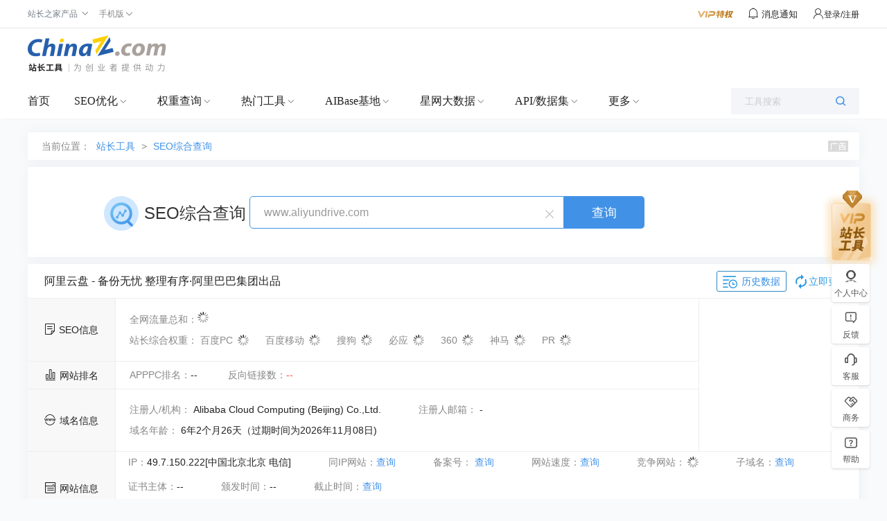

--- FILE ---
content_type: text/html; charset=utf-8
request_url: https://seo.chinaz.com/?host=www.aliyundrive.com
body_size: 21530
content:
<!DOCTYPE HTML PUBLIC "-//W3C//DTD HTML 4.01 Transitional//EN" "http://www.w3.org/TR/html4/loose.dtd">
<html>
<head>
    <meta http-equiv="Content-Type" content="text/html; charset=utf-8" />
    <meta name="renderer" content="webkit" />
    <meta name="force-rendering" content="webkit" />
    <meta http-equiv="X-UA-Compatible" content="IE=edge,chrome=1" />
        <meta name="applicable-device" content="pc">
    <meta name="mobile-agent" content="format=html5;url=https://mseo.chinaz.com/www.aliyundrive.com">
            <meta http-equiv="x-dns-prefetch-control" content="on">
<link rel="dns-prefetch" href="//othertool.chinaz.com">
<link rel="dns-prefetch" href="//kwtool.chinaz.com">
<link rel="dns-prefetch" href="//stool.chinaz.com">
<link rel="dns-prefetch" href="//toolcenter.chinaz.com">
<link rel="dns-prefetch" href="//csstools.chinaz.com">
        <title>www.aliyundrive.com的seo综合查询 - 站长工具</title>
        <meta name="keywords" content="seo综合查询,网站综合查询,网站收录查询,域名信息查询,网站优化" />
    
        <meta name="description" content="seo综合查询可以查到阿里云盘 - 备份无忧 整理有序·阿里巴巴集团出品在各大搜索引擎的信息，包括收录，反链及关键词排名，也可以一目了然的看到该域名的相关信息，比如域名年龄相关备案等等，及时调整网站优化。" />
    
    <script>
        var jsurlbase = '//csstools.chinaz.com/tools/js';
        var imgurlbase = '//csstools.chinaz.com/tools/images';
        var styleurlbase = '//csstools.chinaz.com/tools/styles';
                    var helpLink = 'https://toolchinaz.yuque.com/gkzmig/gz5dgn/oguxan';
                    var targetProtocol = "https:";
        if (window.location.protocol != targetProtocol) {
            window.location.href = targetProtocol +
                window.location.href.substring(window.location.protocol.length);
        }
    </script>
    <link rel="stylesheet" href="//csstools.chinaz.com/tools/styles/UILibrary/index.css?v=20240830" type="text/css">
        <script type="text/javascript" src="//csstools.chinaz.com/common/js/mobilepage.js?v=20230906"></script>
    
    <link rel="stylesheet" type="text/css" href="//csstools.chinaz.com/common/styles/all-base.css?v=20240226">
    <link rel="stylesheet" type="text/css" href="//csstools.chinaz.com/common/styles/publicstyle-new.css?v=20231227">
    <link rel="stylesheet" type="text/css" href="//csstools.chinaz.com/common/styles/topHeader.css?v=20230822">
    <link rel="shortcut icon" type="image/ico" href="//csstools.chinaz.com/favicon.ico">
    <link rel="stylesheet" href="//csstools.chinaz.com/tools/styles/iconfont/iconfont.css?v=20210929" type="text/css" />
    <script type="text/javascript" src="//csstools.chinaz.com/common/js/jquery-1.11.3.min.js"></script>
        <script type="text/javascript" src="//csstools.chinaz.com/common/js/jq-public_2020.js?v=20230822"></script>
        <script type="text/javascript" src="//csstools.chinaz.com/common/js/jq-TopNav.js?v=20240422"></script>
    <script type="text/javascript" src="//csstools.chinaz.com/common/js/rightNav.js?v=20240423"></script>
    <script type="text/javascript" src="//csstools.chinaz.com/common/layer/layer.js?v=20210615"></script>
    <script type="text/javascript" src="//csstools.chinaz.com/tools/js/member.js?v=20240528"></script>
    <script>
        //m.vu = escape("//tool.chinaz.com/user.aspx?m=refresh&u=" + document.location.href);
    </script>
    <script src="//csstools.chinaz.com/common/js/generatetoken.js?v=20230214" type="text/javascript"></script>
    <script class="CLASS42bc4e2f_b826_11e9_9ed0_18dbf2568723" src="https://a2put.chinaz.com/propagate.js"></script>
    <script src="//csstools.chinaz.com/tools/js/bdtongjisearch.js?v=20210615" type="text/javascript"></script>
    <script type="text/javascript" src="//csstools.chinaz.com/common/js/jq-public_2021.js?v=20231025"></script>
    <script type="text/javascript" src="//csstools.chinaz.com/stat/pc.js?v=20231226"></script>

    <!--[if IE 6]>
    <script type="text/javascript" src="//csstools.chinaz.com/common/js/DD_belatedPNG.js"></script>
    <script>    DD_belatedPNG.fix('*');</script>
    <![ENDIF]-->
    <link rel="stylesheet" href="//csstools.chinaz.com/tools/styles/site.css?v=20240929" type="text/css"/>
<link rel="stylesheet" href="//csstools.chinaz.com/tools/styles/seo-v2.css?v=20240830" type="text/css">
    <script>
        document.domain = "chinaz.com";
        var headertitle = 'SEO综合查询';
        var pagename = 'seos/default.aspx';
        var userlevel = '0';
        var navversion = 1;

    </script>
</head>

<body>

    <!--top-public-begin-->
<div class="ww100 ToolHeader">
<!--ToolTop-begin-->
<div class="ToolTop bor-b1s clearfix"> <div class="wrapper02"> <div class="w74-0 fl"> <ul class="TnavList pr zI52" id="menu"> <li class="tdrap"> <span>站长之家产品</span> <i class="corner iconfont iconzhankai"></i> <div class="tdrap-cur"> <span class="poptip-arrow"> <i>▲</i> </span> <div class="thisHover"></div> <a href="//chinaz.com" target="_blank">站长之家</a> <a href="//sc.chinaz.com" target="_blank">站长素材</a> <a href="http://down.chinaz.com" target="_blank">源码下载</a> <a href="//top.chinaz.com" target="_blank">网站排行</a> <a href="//data.chinaz.com" target="_blank">星网词库</a> <a href="//tuan.chinaz.com" target="_blank">站长团购</a><a href="//font.chinaz.com" target="_blank">字体下载</a><a href="https://app.aibase.cn/" target="_blank">AI工具推荐</a></div> </li> <li class="tdrap"> <a href="javascript:mobilepage();" class="Tnone"> <span>手机版</span> <i class="corner iconfont iconzhankai"></i> </a> <p class="tdrap-cur"> <span class="poptip-arrow"> <i>▲</i> </span> <img src="//csstools.chinaz.com/tools/images/mtool.chinaz.com.qrcode.png" id="code"></p> </li> </ul> </div> <div class="fr msgBox"> <a href="//my.chinaz.com/toolvip/vip" class="toolvip" target="_blank"> <img src="//csstools.chinaz.com/tools/images/viptq.png"></a> <div class="msgbtn"> <i class="iconfont icontongzhi"> <em class="fz12">消息通知</em> <div class="msgItem"> <span class="poptip-arrow"> <i>▲</i> </span> <div class="thisHover"></div> <div class="msgTab"> <ul> <li class="msgTabItem currentpage sysmsg">系统消息 <em class="msgTotal ml5">0</em> <div class="msgItemContent" style="display:block"> <div class="msgItemMain"></div> <span class="more"><a href='//my.chinaz.com/ToolMember/Member/News' target="_blank">查看更多</a></span> </div> </li> <li class="msgTabItem updatelog">更新日志 <div class="msgItemContent"> <div class="msgItemMain"></div> <span class="more"><a href="//tool.chinaz.com/notification" target="_blank">查看更多</a></span> </div> </li> </ul> </div> </div> </i></div> <div class="fr TrigW" id="chinaz_topbarBox"></div> </div> </div></div>
<!--ToolTop-end-->

<!--ToolHead-begin-->
<div class="ToolHead">
<div class="wrapperTopBtm clearfix">
<h1 class="ToolLogo fl"><a href="/"><img src="//csstools.chinaz.com/tools/images/public/logos/logo-index.png"></a></h1>
  <!--seo顶部广告-->
<div class="fr ml10" id="topTxt">
    <script>propagate('s1693284993082746', getCurrentScript())</script>
</div>
<div class="fr topTsCenter">
    <script>propagate('s1693284957632689', getCurrentScript())</script>
</div>
        </div>
</div>
<!--ToolHead-end-->

<!--ToolNavbar-begin-->
<div class="ToolNavbar" id="ToolNav">
<div class="Tool-mainnav">
<div class="Tool-nav clearfix">
<div class="Tool-link">
                    <ul class="clearfix">
                        <li name="home"><a href="//tool.chinaz.com" target="_blank">首页</a></li>
                        <li class="currentpage">
                            <a href="//seo.chinaz.com" target="_blank" class="moreserver">SEO优化</a><i class="corner iconfont iconzhankai"></i>
                            <div class="pulldown-Nav">
                                <div class="shadowbg"></div>
                                <div class="Nav-item-box navitem clearfix">
                                    <div>
                                        <div class="Nav-item">
                                            <dl>
                                                <div class="Nav-item-content mt20">
                                                    <dd>
                                                        <span>
                                                            <a href="//seo.chinaz.com/" target="_blank">SEO综合查询</a>
                                                             <i class="col-red ml5 mt3">HOT</i>
                                                             
                                                        </span>
                                                        <div class="second-level-link">
                                                            <span><a href="//seo.chinaz.com/" target="_blank">网站的SEO相关信息</a></span>
                                                        </div>
                                                    </dd>
                                                    <dd>
                                                        <span>
                                                            <a href="https://monitor.chinaz.com/monitor/rank/search" target="_blank">站长权重</a>
                                                             <i class="col-red ml5 mt3">HOT</i>
                                                             
                                                        </span>
                                                        <div class="second-level-link">
                                                            <span><a href="https://monitor.chinaz.com/monitor/rank/search" target="_blank">SEO竞争对手分析关键词和流量</a></span>
                                                        </div>
                                                    </dd>
                                                    <dd>
                                                        <span>
                                                            <a href="//stool.chinaz.com/robots" target="_blank">Robots.txt检测</a>
                                                             
                                                             
                                                        </span>
                                                        <div class="second-level-link">
                                                            <span><a href="//stool.chinaz.com/robots" target="_blank">检测网站Robots状态和内容</a></span>
                                                        </div>
                                                    </dd>
                                                    <dd>
                                                        <span>
                                                            <a href="https://link.chinaz.com/" target="_blank">友链检测</a>
                                                             
                                                             
                                                        </span>
                                                        <div class="second-level-link">
                                                            <span><a href="https://link.chinaz.com/" target="_blank">网站的友情链接信息</a></span>
                                                        </div>
                                                    </dd>
                                                    <dd>
                                                        <span>
                                                            <a href="https://monitor.chinaz.com/monitor/keywords/ranking" target="_blank">关键词排名</a>
                                                             
                                                             
                                                        </span>
                                                        <div class="second-level-link">
                                                            <span><a href="https://monitor.chinaz.com/monitor/keywords/ranking" target="_blank">自定义关键词排名及流量跟踪</a></span>
                                                        </div>
                                                    </dd>
                                                    <dd>
                                                        <span>
                                                            <a href="https://tool.chinaz.com/batchquery#6" target="_blank">关键词排名实时批量查询</a>
                                                             
                                                             <i class="color-FF9400 ml5 mt3">NEW</i>
                                                        </span>
                                                        <div class="second-level-link">
                                                            <span><a href="https://tool.chinaz.com/batchquery#6" target="_blank">大批量查网站关键词实时排名</a></span>
                                                        </div>
                                                    </dd>
                                                    <dd>
                                                        <span>
                                                            <a href="//tool.chinaz.com/tools/links" target="_blank">死链查询</a>
                                                             
                                                             
                                                        </span>
                                                        <div class="second-level-link">
                                                            <span><a href="//tool.chinaz.com/tools/links" target="_blank">网站的死链排查</a></span>
                                                        </div>
                                                    </dd>
                                                    <dd>
                                                        <span>
                                                            <a href="https://outlink.chinaz.com/" target="_blank">网站反链</a>
                                                             
                                                             
                                                        </span>
                                                        <div class="second-level-link">
                                                            <span><a href="https://outlink.chinaz.com/" target="_blank">网站的反链和外链信息</a></span>
                                                        </div>
                                                    </dd>
                                                    <dd>
                                                        <span>
                                                            <a href="https://monitor.chinaz.com/monitor/rank/cba-search" target="_blank">竞品分析 </a>
                                                             <i class="col-red ml5 mt3">HOT</i>
                                                             
                                                        </span>
                                                        <div class="second-level-link">
                                                            <span><a href="https://monitor.chinaz.com/monitor/rank/cba-search" target="_blank">对比您和竞争对手关键词工具</a></span>
                                                        </div>
                                                    </dd>
                                                    <dd>
                                                        <span>
                                                            <a href="//tool.chinaz.com/vie" target="_blank">竞争网站分析 </a>
                                                             <i class="col-red ml5 mt3">HOT</i>
                                                             
                                                        </span>
                                                        <div class="second-level-link">
                                                            <span><a href="//tool.chinaz.com/vie" target="_blank">竞争对手网站的权重关键词信息</a></span>
                                                        </div>
                                                    </dd>
                                                    <dd>
                                                        <span>
                                                            <a href="//tool.chinaz.com/kwevaluate" target="_blank">关键词优化分析</a>
                                                             <i class="col-red ml5 mt3">HOT</i>
                                                             
                                                        </span>
                                                        <div class="second-level-link">
                                                            <span><a href="//tool.chinaz.com/kwevaluate" target="_blank">关键词优化难度及排名权重信息</a></span>
                                                        </div>
                                                    </dd>
                                                    <dd>
                                                        <span>
                                                            <a href="//stool.chinaz.com/baidu/words.aspx" target="_blank">关键词挖掘 </a>
                                                             <i class="col-red ml5 mt3">HOT</i>
                                                             
                                                        </span>
                                                        <div class="second-level-link">
                                                            <span><a href="//stool.chinaz.com/baidu/words.aspx" target="_blank">挖掘更多流量关键词</a></span>
                                                        </div>
                                                    </dd>
                                                    <dd>
                                                        <span>
                                                            <a href="//tool.chinaz.com/tools/density.aspx" target="_blank">关键词密度检测</a>
                                                             
                                                             
                                                        </span>
                                                        <div class="second-level-link">
                                                            <span><a href="//tool.chinaz.com/tools/density.aspx" target="_blank">网站的关键词密度检测</a></span>
                                                        </div>
                                                    </dd>
                                                    <dd>
                                                        <span>
                                                            <a href="//tool.chinaz.com/shoulu/" target="_blank">收录查询</a>
                                                             
                                                             
                                                        </span>
                                                        <div class="second-level-link">
                                                            <span><a href="//tool.chinaz.com/shoulu/" target="_blank">网站的收录信息</a></span>
                                                        </div>
                                                    </dd>
                                                    <dd>
                                                        <span>
                                                            <a href="https://tool.chinaz.com/batchquery#7" target="_blank">收录实时批量查询</a>
                                                             
                                                             <i class="color-FF9400 ml5 mt3">NEW</i>
                                                        </span>
                                                        <div class="second-level-link">
                                                            <span><a href="https://tool.chinaz.com/batchquery#7" target="_blank">大批量查网址收录实时信息</a></span>
                                                        </div>
                                                    </dd>
                                                    <dd>
                                                        <span>
                                                            <a href="//stool.chinaz.com/same" target="_blank">同IP网站查询</a>
                                                             
                                                             
                                                        </span>
                                                        <div class="second-level-link">
                                                            <span><a href="//stool.chinaz.com/same" target="_blank">同一IP下的网站SEO信息</a></span>
                                                        </div>
                                                    </dd>
                                                    <dd>
                                                        <span>
                                                            <a href="//rank.chinaz.com/history/baidupc/" target="_blank">SEO历史数据</a>
                                                             
                                                             
                                                        </span>
                                                        <div class="second-level-link">
                                                            <span><a href="//rank.chinaz.com/history/baidupc/" target="_blank">网站的SEO历史信息</a></span>
                                                        </div>
                                                    </dd>
                                                    <dd>
                                                        <span>
                                                            <a href="https://yx.chinaz.com/marketing/dropdown-word/index" target="_blank">全网下拉词 </a>
                                                             
                                                             <i class="color-FF9400 ml5 mt3">NEW</i>
                                                        </span>
                                                        <div class="second-level-link">
                                                            <span><a href="https://yx.chinaz.com/marketing/dropdown-word/index" target="_blank">覆盖多平台全方位掌握流量动态</a></span>
                                                        </div>
                                                    </dd>
                                                    <dd>
                                                        <span>
                                                            <a href="//ntool.chinaz.com/originality/" target="_blank">原创度检测</a>
                                                             <i class="col-red ml5 mt3">HOT</i>
                                                             
                                                        </span>
                                                        <div class="second-level-link">
                                                            <span><a href="//ntool.chinaz.com/originality/" target="_blank">文章原创度在线检测</a></span>
                                                        </div>
                                                    </dd>
                                                    <dd>
                                                        <span>
                                                            <a href="//tool.chinaz.com/keywords " target="_blank">关键词异地排名</a>
                                                             
                                                             
                                                        </span>
                                                        <div class="second-level-link">
                                                            <span><a href="//tool.chinaz.com/keywords " target="_blank">网站的关键词排名信息</a></span>
                                                        </div>
                                                    </dd>
                                                </div>
                                            </dl>
                                        </div>
                                    </div>
                                    <div class="HeaderAdvert mt20">
                                        <script>propagate('s1764925528857203', getCurrentScript())</script>
                                    </div>
                                    
                                    
                                    
                                </div>
                            </div>
                        </li>
                        <li>
                            <a href="//rank.chinaz.com" target="_blank" class="moreserver">权重查询</a><i class="corner iconfont iconzhankai"></i>
                            <div class="pulldown-Nav">
                                <div class="shadowbg"></div>
                                <div class="Nav-item-box navitem clearfix">
                                    <div>
                                        <div class="Nav-item">
                                            <dl>
                                                <div class="Nav-item-content mt20">
                                                    <dd>
                                                        <span>
                                                            <a href="https://monitor.chinaz.com/monitor/rank/search" target="_blank">站长权重</a>
                                                             
                                                             
                                                        </span>
                                                        <div class="second-level-link">
                                                            <span><a href="https://monitor.chinaz.com/monitor/rank/search" target="_blank">SEO竞争对手分析关键词和流量</a></span>
                                                        </div>
                                                    </dd>
                                                    <dd>
                                                        <span>
                                                            <a href="//rank.chinaz.com/" target="_blank">站长权重-百度PC</a>
                                                             
                                                             
                                                        </span>
                                                        <div class="second-level-link">
                                                            <span><a href="//rank.chinaz.com/" target="_blank">网站的权重信息</a></span>
                                                        </div>
                                                    </dd>
                                                    <dd>
                                                        <span>
                                                            <a href="//rank.chinaz.com/baidumobile/" target="_blank">站长权重-百度移动</a>
                                                             
                                                             
                                                        </span>
                                                        <div class="second-level-link">
                                                            <span><a href="//rank.chinaz.com/baidumobile/" target="_blank">网站的权重信息</a></span>
                                                        </div>
                                                    </dd>
                                                    <dd>
                                                        <span>
                                                            <a href="https://rank.chinaz.com/sorank" target="_blank">360权重</a>
                                                             
                                                             
                                                        </span>
                                                        <div class="second-level-link">
                                                            <span><a href="https://rank.chinaz.com/sorank" target="_blank">网站在360PC的权重信息</a></span>
                                                        </div>
                                                    </dd>
                                                    <dd>
                                                        <span>
                                                            <a href="https://rank.chinaz.com/bing" target="_blank">必应权重</a>
                                                             
                                                             <i class="color-FF9400 ml5 mt3">NEW</i>
                                                        </span>
                                                        <div class="second-level-link">
                                                            <span><a href="https://rank.chinaz.com/bing" target="_blank">必应权重排名查询工具</a></span>
                                                        </div>
                                                    </dd>
                                                    <dd>
                                                        <span>
                                                            <a href="https://tool.chinaz.com/batchquery#5" target="_blank">权重实时批量查询</a>
                                                             
                                                             <i class="color-FF9400 ml5 mt3">NEW</i>
                                                        </span>
                                                        <div class="second-level-link">
                                                            <span><a href="https://tool.chinaz.com/batchquery#5" target="_blank">大批量查网站实时权重</a></span>
                                                        </div>
                                                    </dd>
                                                    <dd>
                                                        <span>
                                                            <a href="//rank.chinaz.com/sogoupc" target="_blank">搜狗权重</a>
                                                             
                                                             
                                                        </span>
                                                        <div class="second-level-link">
                                                            <span><a href="//rank.chinaz.com/sogoupc" target="_blank">网站在搜狗PC的权重信息</a></span>
                                                        </div>
                                                    </dd>
                                                    <dd>
                                                        <span>
                                                            <a href="//rank.chinaz.com/smrank/" target="_blank">神马权重</a>
                                                             
                                                             
                                                        </span>
                                                        <div class="second-level-link">
                                                            <span><a href="//rank.chinaz.com/smrank/" target="_blank">网站在神马的权重信息</a></span>
                                                        </div>
                                                    </dd>
                                                    <dd>
                                                        <span>
                                                            <a href="https://trends.chinaz.com/ranklist" target="_blank">权重变化榜 </a>
                                                             <i class="col-red ml5 mt3">HOT</i>
                                                             
                                                        </span>
                                                        <div class="second-level-link">
                                                            <span><a href="https://trends.chinaz.com/ranklist" target="_blank">关键词权重周期变动信息
</a></span>
                                                        </div>
                                                    </dd>
                                                    <dd>
                                                        <span>
                                                            <a href="//rank.chinaz.com/all" target="_blank">综合权重查询 </a>
                                                             
                                                             
                                                        </span>
                                                        <div class="second-level-link">
                                                            <span><a href="//rank.chinaz.com/all" target="_blank">网站在各搜索引擎的权重信息</a></span>
                                                        </div>
                                                    </dd>
                                                    <dd>
                                                        <span>
                                                            <a href="//index.chinaz.com/" target="_blank">指数查询</a>
                                                             
                                                             
                                                        </span>
                                                        <div class="second-level-link">
                                                            <span><a href="//index.chinaz.com/" target="_blank">关键词的全网指数信息</a></span>
                                                        </div>
                                                    </dd>
                                                </div>
                                            </dl>
                                        </div>
                                    </div>
                                    
                                    <div class="HeaderAdvert mt20">
                                        <script>propagate('s1764925558565590', getCurrentScript())</script>
                                    </div>
                                    
                                    
                                </div>
                            </div>
                        </li>
                        <li>
                            <a href="//ntool.chinaz.com/tools/nav" target="_blank" class="moreserver">热门工具</a><i class="corner iconfont iconzhankai"></i>
                            <div class="pulldown-Nav">
                                <div class="shadowbg"></div>
                                <div class="Nav-item-box navitem clearfix">
                                    <div>
                                        <div class="Nav-item">
                                            <dl>
                                                <div class="Nav-item-content mt20">
                                                    <dd>
                                                        <span>
                                                            <a href="//icp.chinaz.com/" target="_blank">icp备案实时查询</a>
                                                             <i class="col-red ml5 mt3">HOT</i>
                                                             
                                                        </span>
                                                        <div class="second-level-link">
                                                            <span><a href="//icp.chinaz.com/" target="_blank">仅对备案信息实时结果如实展示</a></span>
                                                        </div>
                                                    </dd>
                                                    <dd>
                                                        <span>
                                                            <a href="//whois.chinaz.com/" target="_blank">Whois域名查询 </a>
                                                             
                                                             
                                                        </span>
                                                        <div class="second-level-link">
                                                            <span><a href="//whois.chinaz.com/" target="_blank">免费的域名whois检测工具</a></span>
                                                        </div>
                                                    </dd>
                                                    <dd>
                                                        <span>
                                                            <a href="//ip.tool.chinaz.com/" target="_blank">IP查询</a>
                                                             
                                                             
                                                        </span>
                                                        <div class="second-level-link">
                                                            <span><a href="//ip.tool.chinaz.com/" target="_blank">覆盖全面的IP详细信息</a></span>
                                                        </div>
                                                    </dd>
                                                    <dd>
                                                        <span>
                                                            <a href="//tool.chinaz.com/pagestatus/" target="_blank">HTTP状态查询</a>
                                                             
                                                             
                                                        </span>
                                                        <div class="second-level-link">
                                                            <span><a href="//tool.chinaz.com/pagestatus/" target="_blank">直观展示url的响应状态</a></span>
                                                        </div>
                                                    </dd>
                                                    <dd>
                                                        <span>
                                                            <a href="https://tool.chinaz.com/batchquery#2" target="_blank">备案实时批量查询</a>
                                                             <i class="col-red ml5 mt3">HOT</i>
                                                             
                                                        </span>
                                                        <div class="second-level-link">
                                                            <span><a href="https://tool.chinaz.com/batchquery#2" target="_blank">实时查询网站备案信息</a></span>
                                                        </div>
                                                    </dd>
                                                    <dd>
                                                        <span>
                                                            <a href="//tool.chinaz.com/batchquery#3" target="_blank">Whois实时批量查询</a>
                                                             
                                                             <i class="color-FF9400 ml5 mt3">NEW</i>
                                                        </span>
                                                        <div class="second-level-link">
                                                            <span><a href="//tool.chinaz.com/batchquery#3" target="_blank">省时省力获取Whois实时信息</a></span>
                                                        </div>
                                                    </dd>
                                                    <dd>
                                                        <span>
                                                            <a href="//tool.chinaz.com/batchquery#1" target="_blank">IP实时批量查询</a>
                                                             
                                                             <i class="color-FF9400 ml5 mt3">NEW</i>
                                                        </span>
                                                        <div class="second-level-link">
                                                            <span><a href="//tool.chinaz.com/batchquery#1" target="_blank">大批量查询IP实时信息</a></span>
                                                        </div>
                                                    </dd>
                                                    <dd>
                                                        <span>
                                                            <a href="//tool.chinaz.com/batchquery#4" target="_blank">HTTP状态实时批量查询</a>
                                                             
                                                             <i class="color-FF9400 ml5 mt3">NEW</i>
                                                        </span>
                                                        <div class="second-level-link">
                                                            <span><a href="//tool.chinaz.com/batchquery#4" target="_blank">大批量查网址HTTP状态实时信息</a></span>
                                                        </div>
                                                    </dd>
                                                    <dd>
                                                        <span>
                                                            <a href="//stool.chinaz.com/tools/pagecode.aspx" target="_blank">查看网页源代码</a>
                                                             
                                                             
                                                        </span>
                                                        <div class="second-level-link">
                                                            <span><a href="//stool.chinaz.com/tools/pagecode.aspx" target="_blank">网页源代码查看和着色</a></span>
                                                        </div>
                                                    </dd>
                                                    <dd>
                                                        <span>
                                                            <a href="//tool.chinaz.com/tools/Unicode.aspx" target="_blank">编码转换</a>
                                                             
                                                             
                                                        </span>
                                                        <div class="second-level-link">
                                                            <span><a href="//tool.chinaz.com/tools/Unicode.aspx" target="_blank">Unicode编码多种转换</a></span>
                                                        </div>
                                                    </dd>
                                                    <dd>
                                                        <span>
                                                            <a href="//tool.chinaz.com/robots" target="_blank">robots.txt生成</a>
                                                             
                                                             
                                                        </span>
                                                        <div class="second-level-link">
                                                            <span><a href="//tool.chinaz.com/robots" target="_blank">指定或禁止蜘蛛抓取内容</a></span>
                                                        </div>
                                                    </dd>
                                                    <dd>
                                                        <span>
                                                            <a href="//tool.chinaz.com/dns/" target="_blank">DNS查询</a>
                                                             
                                                             
                                                        </span>
                                                        <div class="second-level-link">
                                                            <span><a href="//tool.chinaz.com/dns/" target="_blank">查询网站DNS详细信息</a></span>
                                                        </div>
                                                    </dd>
                                                    <dd>
                                                        <span>
                                                            <a href="//ping.chinaz.com/" target="_blank">ping检测</a>
                                                             <i class="col-red ml5 mt3">HOT</i>
                                                             
                                                        </span>
                                                        <div class="second-level-link">
                                                            <span><a href="//ping.chinaz.com/" target="_blank">多线多地ping信息检测</a></span>
                                                        </div>
                                                    </dd>
                                                    <dd>
                                                        <span>
                                                            <a href="//tool.chinaz.com/js.aspx" target="_blank">压缩格式化</a>
                                                             
                                                             
                                                        </span>
                                                        <div class="second-level-link">
                                                            <span><a href="//tool.chinaz.com/js.aspx" target="_blank">JS代码混淆压缩</a></span>
                                                        </div>
                                                    </dd>
                                                    <dd>
                                                        <span>
                                                            <a href="//tool.chinaz.com/tools/unixtime.aspx" target="_blank">unix时间戳</a>
                                                             
                                                             
                                                        </span>
                                                        <div class="second-level-link">
                                                            <span><a href="//tool.chinaz.com/tools/unixtime.aspx" target="_blank">unix时间戳转换</a></span>
                                                        </div>
                                                    </dd>
                                                    <dd>
                                                        <span>
                                                            <a href="//tool.chinaz.com/tools/textencrypt.aspx" target="_blank">对称加密解密</a>
                                                             
                                                             
                                                        </span>
                                                        <div class="second-level-link">
                                                            <span><a href="//tool.chinaz.com/tools/textencrypt.aspx" target="_blank">DES/AES等多种对称加密解密</a></span>
                                                        </div>
                                                    </dd>
                                                    <dd>
                                                        <span>
                                                            <a href="//tool.chinaz.com/tracert/" target="_blank">路由追踪</a>
                                                             
                                                             
                                                        </span>
                                                        <div class="second-level-link">
                                                            <span><a href="//tool.chinaz.com/tracert/" target="_blank">追踪域名或网站的网络通行情况</a></span>
                                                        </div>
                                                    </dd>
                                                    <dd>
                                                        <span>
                                                            <a href="//tool.chinaz.com/sitespeed" target="_blank">网站速度测试</a>
                                                             
                                                             
                                                        </span>
                                                        <div class="second-level-link">
                                                            <span><a href="//tool.chinaz.com/sitespeed" target="_blank">网站速度检测</a></span>
                                                        </div>
                                                    </dd>
                                                    <dd>
                                                        <span>
                                                            <a href="//tool.chinaz.com/tools/dwz.aspx" target="_blank">短网址生成</a>
                                                             
                                                             
                                                        </span>
                                                        <div class="second-level-link">
                                                            <span><a href="//tool.chinaz.com/tools/dwz.aspx" target="_blank">生成url短链接</a></span>
                                                        </div>
                                                    </dd>
                                                    <dd>
                                                        <span>
                                                            <a href="//ntool.chinaz.com/forbid/word" target="_blank">违禁词查询</a>
                                                             
                                                             
                                                        </span>
                                                        <div class="second-level-link">
                                                            <span><a href="//ntool.chinaz.com/forbid/word" target="_blank">智能识别违禁规避风险词汇</a></span>
                                                        </div>
                                                    </dd>
                                                    <dd>
                                                        <span>
                                                            <a href="//tool.chinaz.com/tools/randompwd/" target="_blank">随机密码生成器</a>
                                                             
                                                             
                                                        </span>
                                                        <div class="second-level-link">
                                                            <span><a href="//tool.chinaz.com/tools/randompwd/" target="_blank">随机生成强密码更安全</a></span>
                                                        </div>
                                                    </dd>
                                                    <dd>
                                                        <span>
                                                            <a href="//cdn.chinaz.com/" target="_blank">CDN查询</a>
                                                             
                                                             <i class="color-FF9400 ml5 mt3">NEW</i>
                                                        </span>
                                                        <div class="second-level-link">
                                                            <span><a href="//cdn.chinaz.com/" target="_blank">最新CDN网站，CDN厂商，CDN大数据</a></span>
                                                        </div>
                                                    </dd>
                                                    <dd>
                                                        <span>
                                                            <a href="//tool.chinaz.com/ssl" target="_blank">SSL证书查询</a>
                                                             
                                                             <i class="color-FF9400 ml5 mt3">NEW</i>
                                                        </span>
                                                        <div class="second-level-link">
                                                            <span><a href="//tool.chinaz.com/ssl" target="_blank">最新SSL网站，SSL证书查询，SSL大数据</a></span>
                                                        </div>
                                                    </dd>
                                                    <dd>
                                                        <span>
                                                            <a href="//tool.chinaz.com/subdomain" target="_blank">子域名查询</a>
                                                             
                                                             <i class="color-FF9400 ml5 mt3">NEW</i>
                                                        </span>
                                                        <div class="second-level-link">
                                                            <span><a href="//tool.chinaz.com/subdomain" target="_blank">近5亿特殊子域名信息</a></span>
                                                        </div>
                                                    </dd>
                                                </div>
                                            </dl>
                                        </div>
                                    </div>
                                    
                                    
                                    <div class="HeaderAdvert mt20">
                                        <script>propagate('s1764925585958548', getCurrentScript())</script>
                                    </div>
                                    
                                </div>
                            </div>
                        </li>
                        <li>
                            <a href="//www.aibase.com/zh" target="_blank" class="moreserver">AIBase基地</a><i class="corner iconfont iconzhankai"></i>
                            <div class="pulldown-Nav">
                                <div class="shadowbg"></div>
                                <div class="Nav-item-box navitem clearfix">
                                    <div>
                                        <div class="Nav-item">
                                            <dl>
                                                <div class="Nav-item-content mt20">
                                                    <dd>
                                                        <span>
                                                            <a href="//app.aibase.com/zh/best-ai-tools" target="_blank">全球AI排行榜</a>
                                                             <i class="col-red ml5 mt3">HOT</i>
                                                             
                                                        </span>
                                                        <div class="second-level-link">
                                                            <span><a href="//app.aibase.com/zh/best-ai-tools" target="_blank">跟踪全球AI网站排行榜</a></span>
                                                        </div>
                                                    </dd>
                                                    <dd>
                                                        <span>
                                                            <a href="//news.aibase.com/zh" target="_blank">AI行业资讯</a>
                                                             
                                                             <i class="color-FF9400 ml5 mt3">NEW</i>
                                                        </span>
                                                        <div class="second-level-link">
                                                            <span><a href="//news.aibase.com/zh" target="_blank">聚焦AI技术突破与产业变革</a></span>
                                                        </div>
                                                    </dd>
                                                    <dd>
                                                        <span>
                                                            <a href="//app.aibase.com/zh/tools" target="_blank">AI工具导航</a>
                                                             
                                                             
                                                        </span>
                                                        <div class="second-level-link">
                                                            <span><a href="//app.aibase.com/zh/tools" target="_blank">千万用户信赖的AI工具导航平台</a></span>
                                                        </div>
                                                    </dd>
                                                    <dd>
                                                        <span>
                                                            <a href="//news.aibase.com/zh/daily" target="_blank">最新AI日报</a>
                                                             
                                                             
                                                        </span>
                                                        <div class="second-level-link">
                                                            <span><a href="//news.aibase.com/zh/daily" target="_blank">全面了解AI动态</a></span>
                                                        </div>
                                                    </dd>
                                                    <dd>
                                                        <span>
                                                            <a href="//model.aibase.com/zh/llm" target="_blank">AI模型库</a>
                                                             
                                                             
                                                        </span>
                                                        <div class="second-level-link">
                                                            <span><a href="//model.aibase.com/zh/llm" target="_blank">聚合全球优质AI模型</a></span>
                                                        </div>
                                                    </dd>
                                                    <dd>
                                                        <span>
                                                            <a href="//app.aibase.com/zh/discover" target="_blank">AI开源产品库</a>
                                                             
                                                             
                                                        </span>
                                                        <div class="second-level-link">
                                                            <span><a href="//app.aibase.com/zh/discover" target="_blank">AI商用开源产品精选</a></span>
                                                        </div>
                                                    </dd>
                                                    <dd>
                                                        <span>
                                                            <a href="//model.aibase.com/zh/compare" target="_blank">AI大模型选型对比</a>
                                                             
                                                             
                                                        </span>
                                                        <div class="second-level-link">
                                                            <span><a href="//model.aibase.com/zh/compare" target="_blank">大模型能力对比一键选型无忧</a></span>
                                                        </div>
                                                    </dd>
                                                    <dd>
                                                        <span>
                                                            <a href="//model.aibase.com/zh/providers" target="_blank">大模型供应商</a>
                                                             
                                                             
                                                        </span>
                                                        <div class="second-level-link">
                                                            <span><a href="//model.aibase.com/zh/providers" target="_blank">汇聚全球大模型供应商</a></span>
                                                        </div>
                                                    </dd>
                                                    <dd>
                                                        <span>
                                                            <a href="//model.aibase.com/zh/arena" target="_blank">AI大模型竞技场</a>
                                                             
                                                             
                                                        </span>
                                                        <div class="second-level-link">
                                                            <span><a href="//model.aibase.com/zh/arena" target="_blank">AI性能实测优中选优</a></span>
                                                        </div>
                                                    </dd>
                                                    <dd>
                                                        <span>
                                                            <a href="//model.aibase.com/zh/calculator" target="_blank">AI大模型费用计算器</a>
                                                             
                                                             
                                                        </span>
                                                        <div class="second-level-link">
                                                            <span><a href="//model.aibase.com/zh/calculator" target="_blank">一键估算大模型费用成本</a></span>
                                                        </div>
                                                    </dd>
                                                    <dd>
                                                        <span>
                                                            <a href="//mcp.aibase.com/zh/server/doc" target="_blank">MCP案例教程</a>
                                                             
                                                             
                                                        </span>
                                                        <div class="second-level-link">
                                                            <span><a href="//mcp.aibase.com/zh/server/doc" target="_blank">手把手教你MCP核心开发</a></span>
                                                        </div>
                                                    </dd>
                                                    <dd>
                                                        <span>
                                                            <a href="//mcp.aibase.com/zh/inspector" target="_blank">MCP服务调试器</a>
                                                             
                                                             
                                                        </span>
                                                        <div class="second-level-link">
                                                            <span><a href="//mcp.aibase.com/zh/inspector" target="_blank">一键联调打通AI与工具</a></span>
                                                        </div>
                                                    </dd>
                                                    <dd>
                                                        <span>
                                                            <a href="//mcp.aibase.com/zh/ranking" target="_blank">MCP排行榜</a>
                                                             
                                                             
                                                        </span>
                                                        <div class="second-level-link">
                                                            <span><a href="//mcp.aibase.com/zh/ranking" target="_blank">MCP服务端和客户端排行榜</a></span>
                                                        </div>
                                                    </dd>
                                                    <dd>
                                                        <span>
                                                            <a href="//mcp.aibase.com/zh/playground" target="_blank">MCP试验场</a>
                                                             
                                                             
                                                        </span>
                                                        <div class="second-level-link">
                                                            <span><a href="//mcp.aibase.com/zh/playground" target="_blank">零门槛玩转MCP试验场</a></span>
                                                        </div>
                                                    </dd>
                                                    <dd>
                                                        <span>
                                                            <a href="//mcp.aibase.com/zh/explore" target="_blank">MCP服务端</a>
                                                             
                                                             
                                                        </span>
                                                        <div class="second-level-link">
                                                            <span><a href="//mcp.aibase.com/zh/explore" target="_blank">发现全球优质MCP服务</a></span>
                                                        </div>
                                                    </dd>
                                                    <dd>
                                                        <span>
                                                            <a href="//mcp.aibase.com/zh/client" target="_blank">MCP客户端</a>
                                                             
                                                             
                                                        </span>
                                                        <div class="second-level-link">
                                                            <span><a href="//mcp.aibase.com/zh/client" target="_blank">一站式整合MCP服务器和客户端</a></span>
                                                        </div>
                                                    </dd>
                                                </div>
                                            </dl>
                                        </div>
                                    </div>
                                    
                                    
                                    
                                    <div class="HeaderAdvert">
                                        <div id="advertImg"><a href="" class="experience" target="_blank"></a></div> <a href="https://www.chinaz.net/mall/a_zZxolAnDQ2.html" target="_blank"><img src="https://csstools.chinaz.com/tools/images/exercise.jpg?v=20250428" class="advert mt20"></a>
                                    </div>
                                </div>
                            </div>
                        </li>
                        <li>
                            <a href="//data.chinaz.com/" target="_blank" class="moreserver">星网大数据</a><i class="corner iconfont iconzhankai"></i>
                            <div class="pulldown-Nav">
                                <div class="shadowbg"></div>
                                <div class="Nav-item-box navitem clearfix">
                                    <div>
                                        <div class="Nav-item">
                                            <dl>
                                                <div class="Nav-item-content mt20">
                                                    <dd>
                                                        <span>
                                                            <a href="//data.chinaz.com/ip/" target="_blank">IP大数据</a>
                                                             
                                                             <i class="color-FF9400 ml5 mt3">NEW</i>
                                                        </span>
                                                        <div class="second-level-link">
                                                            <span><a href="//data.chinaz.com/ip/" target="_blank">IPv4/v6大数据，排行榜</a></span>
                                                        </div>
                                                    </dd>
                                                    <dd>
                                                        <span>
                                                            <a href="//data.chinaz.com/whoisdata" target="_blank">WHOIS大数据</a>
                                                             
                                                             <i class="color-FF9400 ml5 mt3">NEW</i>
                                                        </span>
                                                        <div class="second-level-link">
                                                            <span><a href="//data.chinaz.com/whoisdata" target="_blank">whois数据分析，注册商分析</a></span>
                                                        </div>
                                                    </dd>
                                                    <dd>
                                                        <span>
                                                            <a href="//data.chinaz.com/domain" target="_blank">域名大数据</a>
                                                             
                                                             <i class="color-FF9400 ml5 mt3">NEW</i>
                                                        </span>
                                                        <div class="second-level-link">
                                                            <span><a href="//data.chinaz.com/domain" target="_blank">域名数据分析，排行榜</a></span>
                                                        </div>
                                                    </dd>
                                                    <dd>
                                                        <span>
                                                            <a href="//data.chinaz.com/keyword" target="_blank">行业词库</a>
                                                             <i class="col-red ml5 mt3">HOT</i>
                                                             
                                                        </span>
                                                        <div class="second-level-link">
                                                            <span><a href="//data.chinaz.com/keyword" target="_blank">提供行业专家级词库大数据</a></span>
                                                        </div>
                                                    </dd>
                                                    <dd>
                                                        <span>
                                                            <a href="//data.chinaz.com/ci" target="_blank">长尾词挖掘</a>
                                                             <i class="col-red ml5 mt3">HOT</i>
                                                             
                                                        </span>
                                                        <div class="second-level-link">
                                                            <span><a href="//data.chinaz.com/ci" target="_blank">挖掘网站的长尾词词库</a></span>
                                                        </div>
                                                    </dd>
                                                    <dd>
                                                        <span>
                                                            <a href="//data.chinaz.com/bid" target="_blank">竞价词挖掘</a>
                                                             <i class="col-red ml5 mt3">HOT</i>
                                                             
                                                        </span>
                                                        <div class="second-level-link">
                                                            <span><a href="//data.chinaz.com/bid" target="_blank">挖掘网站的竞价词词库</a></span>
                                                        </div>
                                                    </dd>
                                                    <dd>
                                                        <span>
                                                            <a href="//data.chinaz.com/indexword" target="_blank">指数词挖掘</a>
                                                             
                                                             
                                                        </span>
                                                        <div class="second-level-link">
                                                            <span><a href="//data.chinaz.com/indexword" target="_blank">关键词的全网指数信息</a></span>
                                                        </div>
                                                    </dd>
                                                    <dd>
                                                        <span>
                                                            <a href="//data.chinaz.com/related" target="_blank">相关词挖掘</a>
                                                             
                                                             
                                                        </span>
                                                        <div class="second-level-link">
                                                            <span><a href="//data.chinaz.com/related" target="_blank">挖掘网站的相关词词库</a></span>
                                                        </div>
                                                    </dd>
                                                    <dd>
                                                        <span>
                                                            <a href="//data.chinaz.com/pullword" target="_blank">下拉词挖掘</a>
                                                             
                                                             
                                                        </span>
                                                        <div class="second-level-link">
                                                            <span><a href="//data.chinaz.com/pullword" target="_blank">挖掘网站的下拉词词库</a></span>
                                                        </div>
                                                    </dd>
                                                    <dd>
                                                        <span>
                                                            <a href="//data.chinaz.com/naotu" target="_blank">需求图谱</a>
                                                             
                                                             
                                                        </span>
                                                        <div class="second-level-link">
                                                            <span><a href="//data.chinaz.com/naotu" target="_blank">数据需求图谱报告</a></span>
                                                        </div>
                                                    </dd>
                                                </div>
                                            </dl>
                                        </div>
                                    </div>
                                    
                                    
                                    
                                    <div class="HeaderAdvert">
                                        <div id="advertImg"><a href="" class="experience" target="_blank"></a></div> <a href="https://www.chinaz.net/mall/a_zZxolAnDQ2.html" target="_blank"><img src="https://csstools.chinaz.com/tools/images/exercise.jpg?v=20250428" class="advert mt20"></a>
                                    </div>
                                </div>
                            </div>
                        </li>
                        <li>
                            <a href="//www.chinaz.net/mall" target="_blank" class="moreserver">API/数据集</a><i class="corner iconfont iconzhankai"></i>
                            <div class="pulldown-Nav">
                                <div class="shadowbg"></div>
                                <div class="Nav-item-box navitem clearfix">
                                    <div>
                                        <div class="Nav-item">
                                            <dl>
                                                <div class="Nav-item-content mt20">
                                                    <dd>
                                                        <span>
                                                            <a href="//www.chinaz.net/mall/a_9aUhQUNiv4.html" target="_blank">ICP域名备案实时查询</a>
                                                             <i class="col-red ml5 mt3">HOT</i>
                                                             
                                                        </span>
                                                        <div class="second-level-link">
                                                            <span><a href="//www.chinaz.net/mall/a_9aUhQUNiv4.html" target="_blank">零缓存实时数据查询</a></span>
                                                        </div>
                                                    </dd>
                                                    <dd>
                                                        <span>
                                                            <a href="//www.chinaz.net/mall/a_SpqZmv8RyC.html" target="_blank">端口检测</a>
                                                             
                                                             <i class="color-FF9400 ml5 mt3">NEW</i>
                                                        </span>
                                                        <div class="second-level-link">
                                                            <span><a href="//www.chinaz.net/mall/a_SpqZmv8RyC.html" target="_blank">可国内外实时检测目标的端口是否正常</a></span>
                                                        </div>
                                                    </dd>
                                                    <dd>
                                                        <span>
                                                            <a href="https://www.chinaz.net/mall/a_gJE7TBH8Re.html" target="_blank">百度PC排名API</a>
                                                             <i class="col-red ml5 mt3">HOT</i>
                                                             
                                                        </span>
                                                        <div class="second-level-link">
                                                            <span><a href="https://www.chinaz.net/mall/a_gJE7TBH8Re.html" target="_blank">PC端关键词排名</a></span>
                                                        </div>
                                                    </dd>
                                                    <dd>
                                                        <span>
                                                            <a href="https://www.chinaz.net/mall/a_Ub6dqFMQ7H.html" target="_blank">IP反查域名</a>
                                                             
                                                             <i class="color-FF9400 ml5 mt3">NEW</i>
                                                        </span>
                                                        <div class="second-level-link">
                                                            <span><a href="https://www.chinaz.net/mall/a_Ub6dqFMQ7H.html" target="_blank">原同IP网站查询</a></span>
                                                        </div>
                                                    </dd>
                                                    <dd>
                                                        <span>
                                                            <a href="//www.chinaz.net/mall/a_MwsWYgep2b.html" target="_blank">企业工商信息API</a>
                                                             <i class="col-red ml5 mt3">HOT</i>
                                                             
                                                        </span>
                                                        <div class="second-level-link">
                                                            <span><a href="//www.chinaz.net/mall/a_MwsWYgep2b.html" target="_blank">智能匹配40+工商信息</a></span>
                                                        </div>
                                                    </dd>
                                                    <dd>
                                                        <span>
                                                            <a href="//www.chinaz.net/mall/a_eN5lxTp4sp.html" target="_blank">最新注册域名</a>
                                                             
                                                             <i class="color-FF9400 ml5 mt3">NEW</i>
                                                        </span>
                                                        <div class="second-level-link">
                                                            <span><a href="//www.chinaz.net/mall/a_eN5lxTp4sp.html" target="_blank">联系客服领取折扣券</a></span>
                                                        </div>
                                                    </dd>
                                                    <dd>
                                                        <span>
                                                            <a href="//www.chinaz.net/mall/a_TsMSRI22oR.html" target="_blank">Whois实时查询</a>
                                                             <i class="col-red ml5 mt3">HOT</i>
                                                             
                                                        </span>
                                                        <div class="second-level-link">
                                                            <span><a href="//www.chinaz.net/mall/a_TsMSRI22oR.html" target="_blank">实时查询域名的相关信息</a></span>
                                                        </div>
                                                    </dd>
                                                    <dd>
                                                        <span>
                                                            <a href="//www.chinaz.net/mall/a_wakprOYdbT.html" target="_blank">运营商二要素验证</a>
                                                             
                                                             <i class="color-FF9400 ml5 mt3">NEW</i>
                                                        </span>
                                                        <div class="second-level-link">
                                                            <span><a href="//www.chinaz.net/mall/a_wakprOYdbT.html" target="_blank">通过姓名+手机号进行信息比对</a></span>
                                                        </div>
                                                    </dd>
                                                    <dd>
                                                        <span>
                                                            <a href="//www.chinaz.net/mall/a_daWyqf3oI1.html" target="_blank">IP被墙检测</a>
                                                             <i class="col-red ml5 mt3">HOT</i>
                                                             
                                                        </span>
                                                        <div class="second-level-link">
                                                            <span><a href="//www.chinaz.net/mall/a_daWyqf3oI1.html" target="_blank">支持输入域名检测解析的IP是否被墙</a></span>
                                                        </div>
                                                    </dd>
                                                    <dd>
                                                        <span>
                                                            <a href="//www.chinaz.net/mall/a_t302FUj62I.html" target="_blank">综合权重</a>
                                                             <i class="col-red ml5 mt3">HOT</i>
                                                             
                                                        </span>
                                                        <div class="second-level-link">
                                                            <span><a href="//www.chinaz.net/mall/a_t302FUj62I.html" target="_blank">所有搜索引擎对应的权重</a></span>
                                                        </div>
                                                    </dd>
                                                    <dd>
                                                        <span>
                                                            <a href="//www.chinaz.net/mall/a_WpaDuIOCuT.html" target="_blank">IP风险画像</a>
                                                             
                                                             <i class="color-FF9400 ml5 mt3">NEW</i>
                                                        </span>
                                                        <div class="second-level-link">
                                                            <span><a href="//www.chinaz.net/mall/a_WpaDuIOCuT.html" target="_blank">多维度IP风险精准判定</a></span>
                                                        </div>
                                                    </dd>
                                                    <dd>
                                                        <span>
                                                            <a href="//www.chinaz.net/mall/a_11pqPK4xe3.html" target="_blank">域名DNS解析检测</a>
                                                             
                                                             <i class="color-FF9400 ml5 mt3">NEW</i>
                                                        </span>
                                                        <div class="second-level-link">
                                                            <span><a href="//www.chinaz.net/mall/a_11pqPK4xe3.html" target="_blank">查询域名IP地址、解析线路、TTL值等</a></span>
                                                        </div>
                                                    </dd>
                                                    <dd>
                                                        <span>
                                                            <a href="//www.chinaz.net/mall/a_jB3dyMpMTb.html" target="_blank">企业三要素验证</a>
                                                             
                                                             
                                                        </span>
                                                        <div class="second-level-link">
                                                            <span><a href="//www.chinaz.net/mall/a_jB3dyMpMTb.html" target="_blank">帮助核验企业信息的真实性</a></span>
                                                        </div>
                                                    </dd>
                                                    <dd>
                                                        <span>
                                                            <a href="//www.chinaz.net/mall/a_prblAiuQWT.html" target="_blank">谷歌域名报毒检测</a>
                                                             
                                                             
                                                        </span>
                                                        <div class="second-level-link">
                                                            <span><a href="//www.chinaz.net/mall/a_prblAiuQWT.html" target="_blank">检测谷歌浏览器是否正常打开</a></span>
                                                        </div>
                                                    </dd>
                                                    <dd>
                                                        <span>
                                                            <a href="//www.chinaz.net/mall/a_zZxolAnDQ2.html" target="_blank">whois历史信息API</a>
                                                             
                                                             <i class="color-FF9400 ml5 mt3">NEW</i>
                                                        </span>
                                                        <div class="second-level-link">
                                                            <span><a href="//www.chinaz.net/mall/a_zZxolAnDQ2.html" target="_blank">包含了域名whois历史变更项</a></span>
                                                        </div>
                                                    </dd>
                                                    <dd>
                                                        <span>
                                                            <a href="//www.chinaz.net/mall/a_Qx7vJYRilq.html" target="_blank">司法综合数据查询</a>
                                                             
                                                             
                                                        </span>
                                                        <div class="second-level-link">
                                                            <span><a href="//www.chinaz.net/mall/a_Qx7vJYRilq.html" target="_blank">属于法院综合性数据接口</a></span>
                                                        </div>
                                                    </dd>
                                                    <dd>
                                                        <span>
                                                            <a href="https://www.chinaz.net/mall/a_kpSyGaOKn6.html" target="_blank">手机在网状态</a>
                                                             
                                                             
                                                        </span>
                                                        <div class="second-level-link">
                                                            <span><a href="https://www.chinaz.net/mall/a_kpSyGaOKn6.html" target="_blank">支持号码携转验证</a></span>
                                                        </div>
                                                    </dd>
                                                    <dd>
                                                        <span>
                                                            <a href="//www.chinaz.net/mall/a_nn4hlrDwyZ.html" target="_blank">个人身份实名验证</a>
                                                             <i class="col-red ml5 mt3">HOT</i>
                                                             
                                                        </span>
                                                        <div class="second-level-link">
                                                            <span><a href="//www.chinaz.net/mall/a_nn4hlrDwyZ.html" target="_blank">对身份证号和姓名进行认证</a></span>
                                                        </div>
                                                    </dd>
                                                    <dd>
                                                        <span>
                                                            <a href="//www.chinaz.net/mall/a_QvAEcT3C23.html" target="_blank">二维码生成</a>
                                                             
                                                             <i class="color-FF9400 ml5 mt3">NEW</i>
                                                        </span>
                                                        <div class="second-level-link">
                                                            <span><a href="//www.chinaz.net/mall/a_QvAEcT3C23.html" target="_blank">生成的二维码尺寸可自定义</a></span>
                                                        </div>
                                                    </dd>
                                                    <dd>
                                                        <span>
                                                            <a href="//www.chinaz.net/mall/a_JaSamWAmrm.html" target="_blank">企业信息数据集服务</a>
                                                             <i class="col-red ml5 mt3">HOT</i>
                                                             
                                                        </span>
                                                        <div class="second-level-link">
                                                            <span><a href="//www.chinaz.net/mall/a_JaSamWAmrm.html" target="_blank">各地区各行业企业相关信息</a></span>
                                                        </div>
                                                    </dd>
                                                    <dd>
                                                        <span>
                                                            <a href="//www.chinaz.net/mall/a_1oUXC7L4RV.html" target="_blank">视频内容检测</a>
                                                             
                                                             <i class="color-FF9400 ml5 mt3">NEW</i>
                                                        </span>
                                                        <div class="second-level-link">
                                                            <span><a href="//www.chinaz.net/mall/a_1oUXC7L4RV.html" target="_blank">精准识别视频内容，保障合规安全</a></span>
                                                        </div>
                                                    </dd>
                                                    <dd>
                                                        <span>
                                                            <a href="//www.chinaz.net/mall/a_8XGByt2Gj7.html" target="_blank">微信域名安全检测</a>
                                                             
                                                             <i class="color-FF9400 ml5 mt3">NEW</i>
                                                        </span>
                                                        <div class="second-level-link">
                                                            <span><a href="//www.chinaz.net/mall/a_8XGByt2Gj7.html" target="_blank">检测域名在微信上是否被拦截</a></span>
                                                        </div>
                                                    </dd>
                                                    <dd>
                                                        <span>
                                                            <a href="//www.chinaz.net/mall/a_9teha22fWY.html" target="_blank">whois信息离线库</a>
                                                             
                                                             
                                                        </span>
                                                        <div class="second-level-link">
                                                            <span><a href="//www.chinaz.net/mall/a_9teha22fWY.html" target="_blank">包含了注册域名的详细信息的数据库</a></span>
                                                        </div>
                                                    </dd>
                                                    <dd>
                                                        <span>
                                                            <a href="//www.chinaz.net/mall/a_POGZL6l6KS.html" target="_blank">企业备案实时查询</a>
                                                             <i class="col-red ml5 mt3">HOT</i>
                                                             
                                                        </span>
                                                        <div class="second-level-link">
                                                            <span><a href="//www.chinaz.net/mall/a_POGZL6l6KS.html" target="_blank">根据主办单位实时返回查询备案信息</a></span>
                                                        </div>
                                                    </dd>
                                                </div>
                                            </dl>
                                        </div>
                                    </div>
                                    
                                    
                                    
                                    <div class="HeaderAdvert">
                                        <div id="advertImg"><a href="" class="experience" target="_blank"></a></div> <a href="https://www.chinaz.net/mall/a_zZxolAnDQ2.html" target="_blank"><img src="https://csstools.chinaz.com/tools/images/exercise.jpg?v=20250428" class="advert mt20"></a>
                                    </div>
                                </div>
                            </div>
                        </li>
                        <li class="last-nav-link">
                            <a href="javascript:" rel="nofollow">更多</a><i class="corner iconfont iconzhankai"></i>
                        </li>
                        <div class="nothis"></div>
                    </ul>
                </div>
<div class="search-collect-btn">
<ul>
<li class="searchBox">
<input type="text" placeholder="工具搜索" class="searchInpt" id="search_text" attr-count="0"><i class="iconfont iconchazhao"></i>
<i class="iconfont iconxingzhuangjiehe3 closes"></i>
</li>
</ul>
</div>
</div>

<div class="bgDiv"></div>
<div class="searchMain">
<div class="rightNav">
<!--Start 常用-->
<div class="history">
<div class="comtool">
<h3>最近使用</h3>
<div class="item recentVisit"></div>
</div>
<div class="hottool">
<h3>热门推荐</h3>
<div class="item hotRecommend"></div>
</div>
</div>
<!--End 常用-->

<label class="result hid" id="search_show"></label>
<label class="nullData hid">
没有找到相关结果，换个词试试
</label>
</div>
</div>
</div>
<div id="showMark"></div>
<div id="showRightMark"></div>
</div>
<!--ToolNavbar-end-->

<div class="wrapper02 pb10 ToolsWrapIM clearfix" id="navAfter">
            <!--seo头部广告-->
    <div class="fl mr10 ToolsOne">
        <script>propagate('s1693285064612311', getCurrentScript())</script>
    </div>
    <div class="fl mr10 ToolsTwo">
        <script>propagate('s1693285080605656', getCurrentScript())</script>
    </div>
    <div class="fl ToolsThree">
        <script>propagate('s1693285103277310', getCurrentScript())</script>
    </div>
        </div>

<!-- 当前位置开始(非首页的页面都有) -->
<div class="Map-navbar wrapper mb10 clearfix">
<div class="Mnav-left fl">
当前位置： <a href="//tool.chinaz.com/">站长工具</a> >
<a href="//seo.chinaz.com/">SEO综合查询</a>
</div>
<div class="Mnav-right02 fr" id="loc">
          <!--seo当前位置广告-->
    <script>propagate('s1693285160140625', getCurrentScript())</script>
        </div></div>
<!-- 当前位置结束 -->
</div>
<!--top-public-end-->





















<style>
    ._chinaz-seo-new9lc {
        overflow: visible !important;
    }
</style>

<!-- 搜索 -->
<div class="wrapper h130 mb10 clearfix">
    <!-- 右上角广告 -->
    <div id="ADshow">
        <script>propagate('s1769667881126862', getCurrentScript())</script>
    </div>
    <div class="plr20 pr top12 _chinaz-seo-sw clearfix seoSearchDiv">
        <div id="tipinfo" style="position:absolute;left:320px;top:78px;">
            <div class="col-red lh30 fz14"></div>
        </div>
        <div class="_chinaz-seo-search">
            <i class="ico-seoS"></i>
            <span>SEO综合查询</span>
        </div>
        <div class="_chinaz-search">
            <div class="_chinaz_search-left">
                <input type="text" autocomplete="off" class="_chinaz_search-input WrapHid" placeholder="请输入需要查询的网站"
                       url="true" id="host" name="host" value="www.aliyundrive.com" />
                <a href="javascript:" title="清空" class="quickdelete _CentHid"></a>
            </div>
            <input type="button" class="_chinaz_search-btn" value="查询" data-pagetype="SEO首页" />
        </div>
    </div>
</div>

<!--Tool-MainWrap-begin-->
<!-- SEO基本信息 -->
<!--网站分类-->
<!--Start 增加所属分类弹窗 -->
<div class="tcBox">
    <div class="tcbg1">
        <div class="popBox1">
            <p class="poptit">选择修正分类：</p>
            <a href="javascript:" title="关闭" class="quickdelete" style="display: inline;"></a>
            <ul></ul>
            <!--<div class="SeoEdit">
                <input type="text" class="SeoIpt" placeholder="自定义修正分类，多个用逗号隔开" />
                <a href="javascript:;" class="EditCancel">取消</a>
                <a href="javascript:;" class="EditisOK">确定</a>
            </div>-->
        </div>
    </div>
</div>
<!--End 增加所属分类弹窗 --><div class="_chinaz-seo-new1 wrapper mb10">
    <div class="_chinaz-seo-title2 clearfix">
        <div class="_chinaz-seo-t2l" style="width:79%;">阿里云盘 - 备份无忧 整理有序·阿里巴巴集团出品 </div>
        <div class="_chinaz-seo-t2r">
            <div class="_chinaz-seo-tbtn fl mr10"><a href="//rank.chinaz.com/history/baidupc/www.aliyundrive.com" target="_blank"><i class="iconfont iconlishishuju2"></i>历史数据</a></div>
            <em><i class="iconfont icongengxin tdkupd fl" onclick="updateTDKAndCert()"><em class="fz14 lh30 fr">立即更新<em></em></em></i></em>
            <img src="//csstools.chinaz.com/tools/images/public/spinner.gif" class="mt5 updload autohide" />
        </div>
    </div>
    <table class="_chinaz-seo-newt">
        <tbody>
            <tr>
                <td class="_chinaz-seo-newtl _chinaz-seo-newh78 bg-grayf8"><i class="iconfont iconxinxi pr5"></i>SEO信息</td>
                <td class="_chinaz-seo-newtc _chinaz-seo-newh78">
                    <div>
                        <span class="webuv mr20">全网流量总和：<i class="color-2f87c1"><a target="_blank" href="//rank.chinaz.com/all/www.aliyundrive.com"><img src="//csstools.chinaz.com/tools/images/public/spinner.gif" class="mt" /></a><em class="color-63"></em></i></span>
                    </div>
                    <div class="_chinaz-seo-newrank" style="display: block;">
                        <span>站长综合权重：</span>
                        <span class="baidupcrank mr20"><a href="//rank.chinaz.com/www.aliyundrive.com" target="_blank" class="icots col-gray02">百度PC <img src="//csstools.chinaz.com/tools/images/public/spinner.gif" class="mt" /><span><i class="biao iconfont iconzhankai1"></i></span></a></span>
                        <span class="baidumobilerank mr20"><a href="//rank.chinaz.com/baidumobile/www.aliyundrive.com" class="icots col-gray02" target="_blank">百度移动 <img src="//csstools.chinaz.com/tools/images/public/spinner.gif" class="mt" /><span><i class="biao iconfont iconzhankai1"></i></span></a></span>
                        <span class="sogoupcrank mr20"><a href="//rank.chinaz.com/sogoupc/www.aliyundrive.com" class="icots col-gray02" target="_blank">搜狗 <img src="//csstools.chinaz.com/tools/images/public/spinner.gif" class="mt" /><span><i class="biao iconfont iconzhankai1"></i></span></a></span>
                        <span class="bingrank mr20"><a href="//rank.chinaz.com/bing/www.aliyundrive.com" class="icots col-gray02" target="_blank">必应 <img src="//csstools.chinaz.com/tools/images/public/spinner.gif" class="mt" /><span><i class="biao iconfont iconzhankai1"></i></span></a></span>
                        <span class="haosoupcrank mr20"><a href="//rank.chinaz.com/sorank/www.aliyundrive.com" class="icots col-gray02" target="_blank">360 <img src="//csstools.chinaz.com/tools/images/public/spinner.gif" class="mt" /><span><i class="biao iconfont iconzhankai1"></i></span></a></span>
                        <span class="smrank mr20"><a href="//rank.chinaz.com/smrank/www.aliyundrive.com" class="icots col-gray02" target="_blank">神马 <img src="//csstools.chinaz.com/tools/images/public/spinner.gif" class="mt" /><span><i class="biao iconfont iconzhankai1"></i></span></a></span>
                        <span class="apppcpr mr20"><a href="https://apppc.chinaz.com/?domain=aliyundrive.com" class="icots col-gray02" target="_blank">PR <img src="//csstools.chinaz.com/tools/images/public/spinner.gif" class="mt" /><span><i class="biao iconfont iconzhankai1"></i></span></a></span>
                    </div>
                </td>
                <td rowspan="3" class="_chinaz-seo-newtr brn">
                    <!--广告1-->
                    <div class="SsiteLogo ml15">
                        <div class="size200">
                            <script>propagate('s1693285897040898', getCurrentScript())</script>
                        </div>
                    </div>
                </td>
            </tr>
            <tr>
                <td class="_chinaz-seo-newtl _chinaz-seo-newh40 bg-grayf8"><i class="iconfont iconpaiming pr5"></i>网站排名</td>
                <td class="_chinaz-seo-newtc _chinaz-seo-newh40">
                    <div>
                        <span class="mr20">APPPC排名：<a href="https://apppc.chinaz.com/?domain=aliyundrive.com" target="_blank"><i class="apppcarank color-63">--</i></a></span>
                        <span class="mr20 webrank">

                        </span>
                        <span class="mr20">反向链接数：<a href="https://apppc.chinaz.com/?domain=aliyundrive.com" target="_blank"><i class="apppcreslink color-FF463C">--</i></a></span>
                    </div>
                </td>
            </tr>
            <tr>
                <td class="_chinaz-seo-newtl _chinaz-seo-newh78 bg-grayf8"><i class="iconfont iconyuming pr5"></i>域名信息</td>
                <td class="_chinaz-seo-newtc _chinaz-seo-newh78">
                                        <div>
                        <span class="mr50">
                            注册人/机构：
                            <i class="color-63">
                                Alibaba Cloud Computing (Beijing) Co.,Ltd.
                            </i>
                        </span>
                        <span class="mr50">
                            注册人邮箱：
                            <i class="color-63">
                                -
                            </i>
                        </span>
                    </div>
                    <div>
                        <span>
                            域名年龄：
                            <a href="//whois.chinaz.com/www.aliyundrive.com" target="_blank">
                                <i class="color-63">
                                    6年2个月26天（过期时间为2026年11月08日)
                                </i>
                            </a>
                        </span>
                    </div>
                                    </td>
            </tr>
            <tr>
                <td class="_chinaz-seo-newtl _chinaz-seo-newh78 bg-grayf8"><i class="iconfont iconwangzhan pr5"></i>网站信息</td>
                <td colspan="2" class="_chinaz-seo-newh78 _chinaz-seo-newinfo">
                    <div class="pb5">
                        <span class="mr50">IP：<i class="color-63"><a href="//ip.tool.chinaz.com/?ip=49.7.150.222" target="_blank">49.7.150.222[中国北京北京 电信]</a></i></span>
                        <span id="sameip" class="mr50">同IP网站：<i class="color-63"><a style="color:#4192E7" href="//tool.chinaz.com/same/www.aliyundrive.com" target="_blank">查询</a></i></span>
                        <span id="license" class="mr50">
                            备案号：
                            <i class="color-63"><a style="color:#4192E7" href="https://icp.chinaz.com/www.aliyundrive.com" target="_blank">查询</a></i>
                            <span id="company" style="display:none"><a>杭州短趣网络传媒技术有限公司</a></span>                        </span>
                        <span id="timeused" class="mr50">网站速度：<i class="color-63"><a style="color:#4192E7" href="javascript:getRespTime();">查询</a></i></span>
                        <span id="viesite" class="mr50">竞争网站：<i class="color-63"><img src="//csstools.chinaz.com/tools/images/public/spinner.gif" class="mt" /></i></span>
                        <span>子域名：<i class="color-63"><a style="color:#4192E7" href="https://tool.chinaz.com/subdomain/www.aliyundrive.com" target="_blank">查询</a></i></span>
                    </div>
                    <div class="pb5">
                        <span class="mr50" id="subjectCommonName">证书主体：<i class="color-63"><img src="//csstools.chinaz.com/tools/images/public/spinner.gif" class="mt" /></i></span>
                        <span id="validFrom" class="mr50">颁发时间：<i class="color-63"><img src="//csstools.chinaz.com/tools/images/public/spinner.gif" class="mt" /></i></span>
                        <span id="validTo" class="mr50">截止时间：<i class="color-63"><a style="color:#4192E7" href="https://tool.chinaz.com/ssl/www.aliyundrive.com" target="_blank">查询</a></i></span>
                    </div>
                    <div class="pb5 siteRz">
                        <span>
                            <span id="kexinbaike" class="mr50"></span>
                            <span id="shuidi" class="mr50"></span>
                            <span id="safe" class="mr50"></span>
                            <span id="baiduxy" class="mr50"></span>
                            <span id="ssl" class="mr50"></span>
                        </span>
                    </div>
                </td>
            </tr>
        </tbody>
    </table>
</div>
<!-- 广告2 -->
<div class="wrapperTopBtm bg-gray02">
    <div class="ToolsImgWrap clearfix" id="contentImg">
        <div class="fl mr10 ToolsFive" id="IctImgLeft">
            <script>propagate('s1693286601842772', getCurrentScript())</script>
        </div>
        <div class="fl mr10 ToolsFour" id="IctImgCenter">
            <script>propagate('s1693286621811783', getCurrentScript())</script>
        </div>
        <div class="fl ToolsFive" id="IctImgRight">
            <script>propagate('s1693286636436881', getCurrentScript())</script>
        </div>
    </div>
</div>
<!-- PC词数 -->
<div class="SEOMainWrap01 clearfix _chinaz-seo-new2 wrapper mb10">
    <ul class="Manin01List01">
        <li class="pl20 bor-b1s07">
            <div class="w50-0 pt10 fl tl">网站www.aliyundrive.com的SEO查询结果</div>
            <div class="fr fz14" id="toolsIntro">
                <script>propagate('s1693285646561440', getCurrentScript())</script>
            </div>
        </li>
        <li class="color-63 bbn tc fz20">
            <div class="Ma01LiRow w10-7 pckwcount"><a href="//rank.chinaz.com/www.aliyundrive.com" target="_blank">-</a></div>
            <div class="Ma01LiRow w10-7 mobilekwcount"><a href="//rank.chinaz.com/baidumobile/www.aliyundrive.com" target="_blank">-</a></div>
            <div class="Ma01LiRow w10-7">
                <span id='seo_BaiduPagesLocation'>-</span>
                <span id='seo_BaiduPagesLocation_Updown' class="fr"></span>
            </div>
            <div class="Ma01LiRow w10-7 outlinkcount"><a href="//outlink.chinaz.com/www.aliyundrive.com" target="_blank">-</a></div>
            <div class="Ma01LiRow w10-7">
                <span id='seo_BaiduSiteIndex'>-</span>
                <span id='seo_BaiduSiteIndex_Updown' class="fr"></span>
            </div>
            <div class="Ma01LiRow w10-7">
                <span id='seo_BaiduToday'>-</span>
                <span id='seo_BaiduToday_Updown' class="fr"></span>
            </div>
            <div class="Ma01LiRow w10-7">
                <span id='seo_BaiduWeek'>-</span>
                <span id='seo_BaiduWeek_Updown' class="fr"></span>
            </div>
            <div class="Ma01LiRow w10-7">
                <span id='seo_BaiduMonth'>-</span>
                <span id='seo_BaiduMonth_Updown' class="fr"></span>
            </div>
        </li>
        <li class="tc col-gray02">
            <div class="Ma01LiRow w10-7">PC词数</div>
            <div class="Ma01LiRow w10-7">移动词数</div>
            <div class="Ma01LiRow w10-7">首页位置</div>
            <div class="Ma01LiRow w10-7">反链数</div>
            <div class="Ma01LiRow w10-7">收录量</div>
            <div class="Ma01LiRow w10-7">一天收录</div>
            <div class="Ma01LiRow w10-7">一周收录</div>
            <div class="Ma01LiRow w10-7 brn">一月收录</div>
        </li>
    </ul>
</div>
<!-- 收录/反链 -->
<div class="seoItemBox">
    <div class="wrapper seoItem">
        <div class="tit bor-b1s07 pb10"><em class="col-gray02">搜索引擎:</em>&nbsp;百度</div>
        <div class="seoData">
            <div class="dataTxt lh28">
                • 收录量：
                <span id='seo_BaiduSiteIndex_2'><a href='https://www.baidu.com/s?wd=site%3Awww.aliyundrive.com' target=_blank>-</a></span>
                <span id='seo_BaiduSiteIndex_2_Updown' class="fr"></span>
                <br />
                • 首页位置：
                <span id='seo_BaiduPagesLocation_2'><a href='https://www.baidu.com/s?wd=site%3Awww.aliyundrive.com' target=_blank>-</a></span>
            </div>
        </div>
    </div>
    <div class="wrapper seoItem">
        <div class="tit bor-b1s07 pb10"><em class="col-gray02">搜索引擎:</em>&nbsp;搜狗</div>
        <div class="seoData">
            <div class="dataTxt lh28">
                • 收录量：
                <span id='seo_SogouPages'><a href='https://www.sogou.com/web?query=site%3Awww.aliyundrive.com' target=_blank>-</a></span>
                <span id='seo_SogouPages_Updown' class="fr"></span>
                <br />
                • 首页位置：
                <span id='seo_SogouPagesLocation'><a href='https://www.sogou.com/web?query=site%3Awww.aliyundrive.com' target=_blank>-</a></span>
            </div>
        </div>
    </div>
    <div class="wrapper seoItem">
        <div class="tit bor-b1s07 pb10"><em class="col-gray02">搜索引擎:</em>&nbsp;360</div>
        <div class="seoData">
            <div class="dataTxt lh28">
                • 收录量：
                <span id='seo_Pages360'><a href='https://www.so.com/s?ie=utf-8&fr=so.com&src=sug-local&q=site%3Awww.aliyundrive.com' target=_blank>-</a></span>
                <span id='seo_Pages360_Updown' class="fr"></span>
                <br />
                • 首页位置：
                <span id='seo_Pages360Location'><a href='https://www.so.com/s?ie=utf-8&fr=so.com&src=sug-local&q=site%3Awww.aliyundrive.com' target=_blank>-</a></span>
            </div>
        </div>
    </div>
    <div class="wrapper seoItem">
        <div class="tit bor-b1s07 pb10"><em class="col-gray02">搜索引擎:</em>&nbsp;必应</div>
        <div class="seoData">
            <div class="dataTxt lh28">
                • 收录量：
                <span id='seo_BingPages'><a href='https://cn.bing.com/search?q=site%3Awww.aliyundrive.com' target=_blank>-</a></span>
                <span id='seo_BingPages_Updown' class="fr"></span>
                <br />
                • 首页位置：
                <span id='seo_BingPagesLocation'><a href='https://cn.bing.com/search?q=site%3Awww.aliyundrive.com' target=_blank>-</a></span>
            </div>
        </div>
    </div>
    <div class="wrapper seoItem">
        <div class="tit bor-b1s07 pb10"><em class="col-gray02">搜索引擎:</em>&nbsp;谷歌&nbsp;<span id="googleUpdate"><a href="javascript:" class="col-blue02">(更新)</a></span></div>
        <div class="seoData">
            <div class="dataTxt lh28">
                • 收录量：
                <span id='seo_GooglePages'>-</span>
                <span id='seo_GooglePages_Updown' class="fr"></span>
                <br />
                • 反向链接：
                <span id='seo_GoogleLink'>-</span>
                <span id='seo_GoogleLink_Updown' class="fr"></span>
            </div>
        </div>
    </div>
    <div id="websiteid" style="display:none"></div>
</div>
<!-- 广告3 -->
<div class="ToolsWrap wrapperTopBtm mb10" id="centerTxt">
    <div class="ToolsTxtWrap clearfix">
        <script>propagate('s1693285335950407', getCurrentScript())</script>
    </div>
</div>
<!-- 广告4 -->
<div class="bg-gray02 wrapperTopBtm">
    <div class="ToolsImgWrap clearfix">
        <div class="fl mr10 ToolsFive" id="ctImgLeft">
            <script>propagate('s1693285407114476', getCurrentScript())</script>
        </div>
        <div class="fl mr10 ToolsFour" id="ctImgCenter">
            <script>propagate('s1693285421434630', getCurrentScript())</script>
        </div>
        <div class="fl ToolsFive" id="ctImgRight">
            <script>propagate('s1693285435891753', getCurrentScript())</script>
        </div>
    </div>
</div>
<!-- 网站详情 -->
<div class="wrapper mb10 webSiteDetail" id="webSiteDetail">
    <div class="webSiteDetailTitle flex-between">
        网站www.aliyundrive.com详情
        <div class="fz14 iconBtn ">
            上次更新时间：<em id="lastUpdateTime">2024/5/21 12:20:56</em>
                        <em id="isShowUpdate"><i class="color-refresh iconfont icongengxin tdkupd" onclick="updateWebsiteDetails()"><em class="fz14 lh40 fr">立即更新</em></i></em>
                    </div>
    </div>
    <div class="webSiteDetail_content">
        <div class="text-container">
            <!--<div class="siteInfo bg-white" id="siteInfo"></div>-->
            <div class="siteDetails bg-white" id="siteDetails">www.aliyundrive.com是杭州短趣网络传媒技术有限公司旗下网站，网站成立于2019年11月8日。网站主要内容为：阿里 网盘 相册 office 备份 智能等，网站后端技术使用alibaba cloud cdn。网站已启用CDN。已开启GZIP压缩，用户主要来自中国，主要流量来自直接访问。www.aliyundrive.com的域名年龄为6年2个月26天，注册商为Alibaba Cloud Computing (Beijing) Co.,Ltd.，DNS为ns1.alibabadns.com,ns2.alibabadns.com，域名更新时间是2023年09月25日，域名过期时间是2024年11月08日，距离过期还有-452天。解析出来的IP有：49.7.63.220[中国北京北京 电信]。</div>
        </div>
        <div class="bottomBtnBox"><span class="expand-btn">展开</span></div>
    </div>
</div>
<!-- PC趋势和移动趋势 -->
<div class="keyexpansion clearfix _chinaz-seo-new5 wrapperTopBtm mb10">
    <div class="fl keyexpanWrap wrapper">
        <div class="SeoMaWr01Head">
            <span class="fl dp-time pc-trend">PC趋势</span>
            <div class="fr dp-time">
                <div class="_chinaz-seo-kw"><a href="//rank.chinaz.com/history/baidupc/www.aliyundrive.com" target="_blank">历史数据</a></div>
                <div class="_chinaz-seo-kw"><a href="//rank.chinaz.com/www.aliyundrive.com" target="_blank">数据详情</a></div>
            </div>
        </div>
        <div class="keyexpanChart">
            <span class="pl10 dp-time pc-trend"><a href="javascript:" class="on" data-day="7">7天</a><a href="javascript:" data-day="30">30天</a><a href="javascript:" data-day="90" class="viporg">90天<i class="PopVip"></i></a></span>
            <div class="pl10 MaLi02Img pt20 tc" id="baidupc-chart" style="height:300px;">
                <img src="//csstools.chinaz.com/tools/images/nodata.png" />
            </div>
            <!--百度pc前10~前50的关键词排名-->
            <div class="tp-engine bor-b1s04 tc mt20 pb20 row clearfix">
                <dl class="col-188">
                    <dd class="ne"><i class="bg-3A89F6"></i>前10</dd>
                    <dd class="ct lh35">
                        <span>
                            <a href="//rank.chinaz.com/www.aliyundrive.com-0--1-1" target="_blank"
                               class="baidupc-top10 col-blue02">0</a>
                        </span>
                    </dd>
                </dl>
                <dl class="col-188">
                    <dd class="ne"><i class="fb bg-3FCEAE"></i>&nbsp;前20</dd>
                    <dd class="ct lh35">
                        <span>
                            <a href="//rank.chinaz.com/www.aliyundrive.com-0--2-1" target="_blank"
                               class="baidupc-top20 col-blue02">0</a>
                        </span>
                    </dd>
                </dl>
                <dl class="col-188">
                    <dd class="ne"><i class="fb bg-F79246"></i>&nbsp;前30</dd>
                    <dd class="ct lh35">
                        <span>
                            <a href="//rank.chinaz.com/www.aliyundrive.com-0--3-1" target="_blank"
                               class="baidupc-top30 col-blue02">0</a>
                        </span>
                    </dd>
                </dl>
                <dl class="col-188">
                    <dd class="ne"><i class="fb bg-4B4BE6"></i>&nbsp;前40</dd>
                    <dd class="ct lh35">
                        <span>
                            <a href="//rank.chinaz.com/www.aliyundrive.com-0--4-1" target="_blank"
                               class="baidupc-top40 col-blue02">0</a>
                        </span>
                    </dd>
                </dl>
                <dl class="col-188">
                    <dd class="ne"><i class="fb bg-FAC429"></i>&nbsp;前50</dd>
                    <dd class="ct lh35">
                        <span>
                            <a href="//rank.chinaz.com/www.aliyundrive.com-0--5-1" target="_blank"
                               class="baidupc-top50 col-blue02">0</a>
                        </span>
                    </dd>
                </dl>
            </div>
        </div>
    </div>
    <div class="fr keyexpanWrap wrapper">
        <div class="SeoMaWr01Head">
            <span class="fl dp-time mobile-trend">移动趋势</span>
            <div class="fr dp-time">
                <div class="_chinaz-seo-kw"><a href="//rank.chinaz.com/history/baidumobile/www.aliyundrive.com" target="_blank">历史数据</a></div>
                <div class="_chinaz-seo-kw"><a href="//rank.chinaz.com/baidumobile/www.aliyundrive.com" target="_blank">数据详情</a></div>
            </div>
        </div>
        <div class="keyexpanChart">
            <span class="pl10 dp-time mobile-trend"><a href="javascript:" class="on" data-day="7">7天</a><a href="javascript:" data-day="30">30天</a><a href="javascript:" data-day="90" class="viporg">90天<i class="PopVip"></i></a></span>
            <div class="MaLi02Img pl10 pt20 tc" id="baidumobile-chart" style="height:300px;">
                <img src="//csstools.chinaz.com/tools/images/nodata.png" />
            </div>
            <!--百度移动前10~前50的关键词排名-->
            <div class="tp-engine bor-b1s04 tc mt20 pb20 row clearfix">
                <dl class="col-188">
                    <dd class="ne"><i class="bg-3A89F6"></i>前10</dd>
                    <dd class="ct lh35">
                        <span>
                            <a href="//rank.chinaz.com/www.aliyundrive.com-0--1-1" target="_blank"
                               class="baidumobile-top10 col-blue02">0</a>
                        </span>
                    </dd>
                </dl>
                <dl class="col-188">
                    <dd class="ne"><i class="fb bg-3FCEAE"></i>&nbsp;前20</dd>
                    <dd class="ct lh35">
                        <span>
                            <a href="//rank.chinaz.com/www.aliyundrive.com-0--2-1" target="_blank"
                               class="baidumobile-top20 col-blue02">0</a>
                        </span>
                    </dd>
                </dl>
                <dl class="col-188">
                    <dd class="ne"><i class="fb bg-F79246"></i>&nbsp;前30</dd>
                    <dd class="ct lh35">
                        <span>
                            <a href="//rank.chinaz.com/www.aliyundrive.com-0--3-1" target="_blank"
                               class="baidumobile-top30 col-blue02">0</a>
                        </span>
                    </dd>
                </dl>
                <dl class="col-188">
                    <dd class="ne"><i class="fb bg-4B4BE6"></i>&nbsp;前40</dd>
                    <dd class="ct lh35">
                        <span>
                            <a href="//rank.chinaz.com/www.aliyundrive.com-0--4-1" target="_blank"
                               class="baidumobile-top40 col-blue02">0</a>
                        </span>
                    </dd>
                </dl>
                <dl class="col-188">
                    <dd class="ne"><i class="fb bg-FAC429"></i>&nbsp;前50</dd>
                    <dd class="ct lh35">
                        <span>
                            <a href="//rank.chinaz.com/www.aliyundrive.com-0--5-1" target="_blank"
                               class="baidumobile-top50 col-blue02">0</a>
                        </span>
                    </dd>
                </dl>
            </div>
        </div>
    </div>
</div>
<!-- 图表 -->
<div class="seo-charts-wrapper pb10 autohide">
    <div class="chart-item">
        <div class="item-title">年龄分布</div>
        <div class="chart-container" id="age-main"></div>
    </div>
    <div class="chart-item">
        <div class="item-title">性别分布</div>
        <div class="chart-container" id="sex-main"></div>
    </div>
    <div class="chart-item">
        <div class="item-title">兴趣爱好</div>
        <div class="chart-container" id="hobby-main"></div>
    </div>
</div>
<!-- 广告5 -->
<div class="bg-gray02 wrapperTopBtm">
    <div class="ToolsImgWrap clearfix">
        <div class="fl mr10" id="tdkImgLeft">
            <script>propagate('s1693286789108377', getCurrentScript())</script>
        </div>
        <div class="fl" id="tdkImgRight">
            <script>propagate('s1693286801218792', getCurrentScript())</script>
        </div>
    </div>
</div>
<!-- 页面TDK信息 -->
<div class="SEOMainWrap01 bg-gray02 _chinaz-seo-new6 wrapper mb10">
    <div class="_chinaz-seo-title pl20 tdkupdate">
        <p class="fl">页面TDK信息</p>
        <span class="fz14 color-69 fwnone mr20 fr">
            <em><i class="iconfont icongengxin tdkupd fl" onclick="updateTDK(1)"><em class="fz14 lh40 fr">立即更新</em></i></em>
        </span>
        <a href="https://ai.chinaz.com/seo/tdk?seo" class="fr aiLink" style="color:#FF8F3F" target="_black">AI改写网站标题、描述、关键词，有效提升网站排名！ </a>
    </div>
    <table cellpadding="0" cellspacing="0" class="SeoMeatMain bg-white">
        <tbody>
            <tr>
                <td class="w14-0 col-gray03 bor-r1s">标题（Title）</td>
                <td class="w23-0 col-gray02">
                    <font class="color-4D98E7" id="titlecount">25</font> 个字符（一般不超过80个字符）
                </td>
                <td class="w62-0">
                    <div class="ball color-63" id="site_title">阿里云盘 - 备份无忧 整理有序·阿里巴巴集团出品</div>
                </td>
            </tr>
            <tr>
                <td class="w14-0 col-gray03 bor-r1s">关键词（KeyWords）</td>
                <td class="w23-0 col-gray02">
                    <font class="color-4D98E7" id="keywordcount">21</font> 个字符（一般不超过100个字符）
                </td>
                <td class="w62-0">
                    <div class="ball color-63" id="site_keywords">
                        阿里 网盘 相册 office 备份 智能                    </div>
                </td>
            </tr>
            <tr>
                <td class="w14-0 col-gray03 bor-r1s">描述（Description）</td>
                <td class="w23-0 col-gray02">
                    <font class="color-4D98E7" id="desctiptcount">36</font> 个字符（一般不超过200个字符）
                </td>
                <td class="w62-0">
                    <div class="ball color-63" id="site_description">
                        阿里云盘是一款速度快、不打扰、够安全、易于分享的个人网盘，欢迎你来体验。                    </div>
                </td>
            </tr>
        </tbody>
    </table>
</div>

<!-- META关键词排名 -->
<div class="bg-gray02 _chinaz-seo-new7 wrapper mb10">
    <div class="_chinaz-seo-title bor-b1s07">
        <div class="fr">
            <div class="_chinaz-seo-kw"><a href="javascript:" id="onekeyall"><i class="iconfont iconchaxun2"></i>一键查询</a></div>
            <div class="_chinaz-seo-kw mr20 bg-4192E7"><a href="javascript:void(0)" id="addSeokw" class="col-white"><i class="iconfont icontianjia1"></i>添加关键词</a></div>
        </div>
        <div class="_chinaz-seo-title pl20">META关键词排名<a href="//zj.chinaz.com" target="_blank" class="color-FF463C fz14 ml10">提升关键词排名</a></div>
    </div>
    <ul class="item-table bg-white pb10" id="seokwsort">
        <li class="row tb-head tc pl10 clearfix">
            <div class="w40-0 tl">关键词（KeyWords）</div>
            <div class="w30-0">出现频率</div>
            <div class="w30-0">2%≤密度≤8%</div>
            <div class="w30-0">热度 </div>
            <div class="w10-0">排名</div>
        </li>
     
                        <li class="row listw tc  pl20 clearfix" id="trb_0"  class="bbn" >
            <div class="metaBox w40-0 h30 lh30 pr ellipsis tl" r="0">
                                <a href="//www.baidu.com/s?wd=%e9%98%bf%e9%87%8c+%e7%bd%91%e7%9b%98+%e7%9b%b8%e5%86%8c+office+%e5%a4%87%e4%bb%bd+%e6%99%ba%e8%83%bd" target="_blank" class="w80-0 ellipsis color-63 block fl" rel="nofollow noopener noreferrer">阿里 网盘 相册 office 备份 智能</a>
                <span class="_chinaz-rank-n5wcwc mt5"><a href="//data.chinaz.com/keyword/allindex/%e9%98%bf%e9%87%8c+%e7%bd%91%e7%9b%98+%e7%9b%b8%e5%86%8c+office+%e5%a4%87%e4%bb%bd+%e6%99%ba%e8%83%bd" target="_blank">挖词</a></span>
            </div>
            <div class="w30-0"><a href="//tool.chinaz.com/Tools/Density.aspx?kw=%e9%98%bf%e9%87%8c+%e7%bd%91%e7%9b%98+%e7%9b%b8%e5%86%8c+office+%e5%a4%87%e4%bb%bd+%e6%99%ba%e8%83%bd&url=www.aliyundrive.com/" target="_blank" class="ellipsis color-63 block">1</a></div>
            <div class="w30-0"><a href="//tool.chinaz.com/Tools/Density.aspx?kw=%e9%98%bf%e9%87%8c+%e7%bd%91%e7%9b%98+%e7%9b%b8%e5%86%8c+office+%e5%a4%87%e4%bb%bd+%e6%99%ba%e8%83%bd&url=www.aliyundrive.com/" target="_blank" class="ellipsis color-63 block">25.6 %</a></div>
            <div class="w30-0">0</div>
            <div class="w10-0" id='baidu_0' name="seokwvalue" retry="0" realid="baidu_0" turnlocal="0" url="//kwtool.chinaz.com/getkw.ashx?wd=AJeGyPMaucEEF9ZG1LSyui|st2HYFOHdFnngji2oy87DFl7BVTaksp7tZ4uXquH2&enkey=59zG79s9izjDj37cEn5AMJ7aVbOCs1dp&dn=www.aliyundrive.com&htmlid=0&kwindex=vNtd4LhUA6M=">
                <img src="//csstools.chinaz.com/tools/images/public/spinner.gif" class="mt10" border='0' />
                <span style="display:none; position:relative;"><a href="javascript:void(0);" onclick="GetKeyWord('//kwtool.chinaz.com/getkw.ashx?wd=AJeGyPMaucEEF9ZG1LSyui|st2HYFOHdFnngji2oy87DFl7BVTaksp7tZ4uXquH2&enkey=59zG79s9izjDj37cEn5AMJ7aVbOCs1dp&dn=www.aliyundrive.com&htmlid=0&kwindex=vNtd4LhUA6M=','baidu_0','')">查询</a></span>
                <a href="javascript:getkwretry('%b0%a2%c0%ef+%cd%f8%c5%cc+%cf%e0%b2%e1+office+%b1%b8%b7%dd+%d6%c7%c4%dc','baidu_0');" style=" display:none;" ref="retry">重试</a>
            </div>
        </li>
                    </ul>
</div>
<!-- 网站子域名、竞争网站 -->
<div class="clearfix _chinaz-seo-new9 wrapperTopBtm mb10">
    <ul class="MaLi03List fl wrapper">
        <div class="_chinaz-seo-title bor-b1s">
            <div class="fr pt8">
                <div class="_chinaz-seo-kw mr20"><a href="//tool.chinaz.com/vie/www.aliyundrive.com" target="_blank">数据详情</a></div>
                <!--<div class="_chinaz-seo-kw _chinaz-seo-kwff7">导出数据</div>-->
            </div>
            <div class="_chinaz-seo-title pl20">竞争网站<i class="color-2a99e2 fwnone" id="vie-total">&nbsp;0</i>个</div>
        </div>
        <div class="_chinaz-seo-new10 tc">
            <img src="//csstools.chinaz.com/tools/images/nodata.png" />
        </div>
        <div class="_chinaz-seo-new10 autohide" id="vie">
        
        </div>
    </ul>
    <ul class="MaLi03List fr wrapper">
        <div class="_chinaz-seo-title bor-b1s">
            <div class="fr pt8">
                <div class="_chinaz-seo-kw mr20"><a href="//tool.chinaz.com/subdomain?domain=www.aliyundrive.com" target="_blank">数据详情</a></div>
                <!--<div class="_chinaz-seo-kw _chinaz-seo-kwff7">导出数据</div>-->
            </div>
            <div class="_chinaz-seo-title pl20">
                网站子域名<i class="color-2a99e2 fwnone" id="subdomain_total">&nbsp;0</i>个
            </div>
        </div>
        <div class="_chinaz-seo-new10 tc">
            <img src="//csstools.chinaz.com/tools/images/nodata.png" />
        </div>
        <div class="_chinaz-seo-new10 autohide" id="subdomain">

        </div>
    </ul>
</div>

<script type="text/html" id="temp-subdomain">
    {{each data}}
    <div class="_chinaz-seo-subdomain pl20">
        <div class="_chinaz-seo-subname">{{$value.Domain}}</div>
        <div class="_chinaz-seo-subid ma0 iconfont iconsanjiaojiantou1-copy">
            <ul>
                <i class="jiant"></i>
                <li><a href="//seo.chinaz.com/{{$value.Domain}}" class="color-66 ml5" target="_blank"><i class="fl iconfont iconjinruwangzhan"></i>SEO数据分析</a></li>
                <li><a href="//rank.chinaz.com/{{$value.Domain}}" class="color-66 ml5" target="_blank"><i class="fl iconfont iconpaimingxiaoguo"></i>权重分析</a></li>
            </ul>
        </div>
    </div>
    {{/each}}
</script>
<script type="text/html" id="temp-vie">
    {{each data}}
    <div class="_chinaz-seo-subdomain pl20">
        <div class="_chinaz-seo-subname">{{$value.Host}}</div>
        <div class="_chinaz-seo-subid ma0 iconfont iconsanjiaojiantou1-copy">
            <ul>
                <i class="jiant"></i>
                <li><a href="//seo.chinaz.com/{{$value.Host}}" class="color-66 ml5" target="_blank"><i class="fl iconfont iconjinruwangzhan"></i>SEO数据分析</a></li>
                <li><a href="//rank.chinaz.com/{{$value.Host}}" class="color-66 ml5" target="_blank"><i class="fl iconfont iconpaimingxiaoguo"></i>权重分析</a></li>
            </ul>
        </div>
    </div>
    {{/each}}
</script>

<!-- 广告6 -->
<div class="bg-gray02 wrapperTopBtm">
    <div class="ToolsImgWrap clearfix">
        <div class="fl mr10" id="alImgLeft">
            <script>propagate('s1693286848317896', getCurrentScript())</script>
        </div>
        <div class="fl" id="alImgRight">
            <script>propagate('s1693286863934481', getCurrentScript())</script>
        </div>
    </div>
</div>
<!-- 流量来源和分布模块 -->
<link rel="stylesheet" href="//csstools.chinaz.com/tools/styles/flag-icons.min.css">
<div class="distribution-wrapper pb10">
    <div class="distribution-item">
        <div class="item-title">流量来源</div>
        <div class="item-container">
                        <div class="ul">
                <div class="li">
                    <div class="country-name">
                        <img class="img" src="//csstools.chinaz.com/tools/images/biz/direct-access.png" alt=""
                             srcset="">
                        <span>直接访问</span>
                    </div>
                    <span>55%</span>
                </div>
                <div class="li">
                    <div class="country-name">
                        <img class="img" src="//csstools.chinaz.com/tools/images/biz/organic-search.png" alt=""
                             srcset="">
                        <span>搜索引擎</span>
                    </div>
                    <span>4%</span>
                </div>
                <div class="li">
                    <div class="country-name">
                        <img class="img" src="//csstools.chinaz.com/tools/images/biz/email.png" alt="" srcset="">
                        <span>邮件访问</span>
                    </div>
                    <span>0</span>
                </div>
                <div class="li">
                    <div class="country-name">
                        <img class="img" src="//csstools.chinaz.com/tools/images/biz/chain-referral.png" alt=""
                             srcset="">
                        <span>外链访问</span>
                    </div>
                    <span>40%</span>
                </div>
                <div class="li">
                    <div class="country-name">
                        <img class="img" src="//csstools.chinaz.com/tools/images/biz/social-media.png" alt=""
                             srcset="">
                        <span>社交媒体</span>
                    </div>
                    <span>0</span>
                </div>
            </div>
                    </div>
    </div>
    <div class="distribution-item">
        <div class="item-title">地理流量分布情况</div>
        <div class="item-container">
                        <div class="ul">
                                <div class="li">
                    <div class="country-name">
                        <span class="fi  fi-cn"></span>
                        <span>中国</span>
                    </div>
                    <span>90%</span>
                </div>
                                <div class="li">
                    <div class="country-name">
                        <span class="fi  fi-hk"></span>
                        <span>中国香港</span>
                    </div>
                    <span>2%</span>
                </div>
                                <div class="li">
                    <div class="country-name">
                        <span class="fi  fi-us"></span>
                        <span>美国</span>
                    </div>
                    <span>1%</span>
                </div>
                                <div class="li">
                    <div class="country-name">
                        <span class="fi fi-cn"></span>
                        <span>中国台湾</span>
                    </div>
                    <span>1%</span>
                </div>
                                <div class="li">
                    <div class="country-name">
                        <span class="fi  fi-au"></span>
                        <span>澳大利亚</span>
                    </div>
                    <span>0</span>
                </div>
                            </div>
                    </div>
    </div>
</div>

<!-- alexa趋势信息 -->
<div class="_chinaz-seo-new2 bg-gray02 wrapper mb10">
    <div class="_chinaz-seo-title bor-b1s07">
        <div class="fr pt8">
            <div class="_chinaz-seo-kw mr20"><a href="https://apppc.chinaz.com/?domain=aliyundrive.com" target="_blank">数据详情</a></div>
        </div>
        <div class="_chinaz-seo-title pl20">APPPC排名信息</div>
    </div>
    <ul class="item-table bg-white apppcinfo">
        <li class="pb15 tb-head tc pl10 fwnone clearfix">
            <img src="//csstools.chinaz.com/tools/images/nodata.png" class="mt20 tc"/>
        </li>
    </ul>
</div>
<script type="text/html" id="temp-apppc">
    <li class="pt15 listw tc clearfix">
        <div class="Ma01LiRow w20-0 bor-r1s fz16 color-63">{{data.DayRank == "0" ? "--" : data.DayRank}}{{#trend.dayRankChangeHtml}}</div>
        <div class="Ma01LiRow w20-0 bor-r1s fz16 color-63">{{data.WeekRank == "0" ? "--" : data.WeekRank}}{{#trend.weekRankChangeHtml}}</div>
        <div class="Ma01LiRow w20-0 bor-r1s fz16 color-63">{{data.MonthRank == "0" ? "--" : data.MonthRank}}{{#trend.monthRankChangeHtml}}</div>
        <div class="Ma01LiRow w20-0 bor-r1s fz16 color-63">{{data.Month3Rank == "0" ? "--" : data.Month3Rank}}{{#trend.month3RankChangeHtml}}</div>
        <div class="Ma01LiRow w20-0 bor-r1s fz16 color-63">{{data.DayReach == "0" ? "--" : data.DayReach}}{{#trend.dayReachChangeHtml}}</div>
        <div class="Ma01LiRow w20-0 bor-r1s fz16 color-63">{{data.Pr == "0" ? "--" : data.Pr}}</div>
        <div class="Ma01LiRow w20-0 bor-r1s fz16 color-63">{{#trend.resLink}}</div>
    </li>
    <li class="pb15 tb-head tc fwnone clearfix">
        <div class="Ma01LiRow w20-0 bor-r1s fz14">当日排名</div>
        <div class="Ma01LiRow w20-0 bor-r1s fz14">一周排名</div>
        <div class="Ma01LiRow w20-0 bor-r1s fz14">一月排名</div>
        <div class="Ma01LiRow w20-0 bor-r1s fz14">三个月排名</div>
        <div class="Ma01LiRow w20-0 bor-r1s fz14">百万人数访问样本率</div>
        <div class="Ma01LiRow w20-0 bor-r1s fz14">反向链接PR值</div>
        <div class="Ma01LiRow w20-0 bor-r1s fz14">反向链接数</div>
    </li>
</script>
<!-- 百度收录量 -->
<div class="clearfix _chinaz-seo-new9 wrapperTopBtm mb10">
    <ul class="pb20 mh295 wrapper">
        <div class="_chinaz-seo-title bor-b1s">
            <div class="fr pt8">
                <div class="_chinaz-seo-kw mr20"><a href="//tool.chinaz.com/history/www.aliyundrive.com" target="_blank">数据详情</a></div>
            </div>
            <div class="_chinaz-seo-title pl20">
                收录量/索引量信息
            </div>

            <div class="_chinaz-seo-new9lc pl10 tc" style="margin:auto;margin-top:70px;">
                <img src="//csstools.chinaz.com/tools/images/nodata.png" />
            </div>
            <div class="_chinaz-seo-new9lc mt10 autohide" id="pages-chart" style="width:1200px;height:200px;"></div>
            <div class="_chinaz-seo-new9lb mt10 autohide" id="pages-data">
                <span>今日收录量：<a href="//tool.chinaz.com/history/www.aliyundrive.com" target="_blank" style="color:#333">-</a></span>
                <span>一周前：<i>-</i></span>
                <span>一月前：<i>-</i></span>
            </div>
    </ul>
</div>
<!-- 服务器信息、安全监测信息 -->
<div class="Manin01List03 clearfix _chinaz-seo-new11 wrapperTopBtm mb10">
    <ul class="MaLi03List fl webscan wrapper">
        <div class="_chinaz-seo-title bor-b1s">
            <div class="fr pt8">
                <div class="_chinaz-seo-kw mr20"><a href="//tool.chinaz.com/webscan?host=www.aliyundrive.com" target="_blank">数据详情</a></div>
            </div>
            <div class="pl20 fb">安全信息
                <em class="color-66" style="font-weight:500">（安全分数：</em>
                <em class="color-4192E7 scan_score fwnone">未知</em>
                <em class="color-66" style="font-weight:500">)</em>
            </div>
        </div>
        
        <li>
            <div class="MaLi03Row w80 col-gray02">百度安全</div>
            <div class="MaLi03Row w180 tc baiduaq">未知</div>
            <div class="MaLi03Row w80 col-gray02">QQ拦截</div>
            <div class="MaLi03Row w105 brn tc qqlj">未知</div>
        </li>
        <li>
            <div class="MaLi03Row w80 col-gray02">360安全</div>
            <div class="MaLi03Row w180 tc soaq">未知</div>
            <div class="MaLi03Row w80 col-gray02">域名被墙</div>
            <div class="MaLi03Row w105 brn tc domainwalled">未知</div>
        </li>
        <li>
            <div class="MaLi03Row w80 col-gray02">微信安全</div>
            <div class="MaLi03Row w180 tc weixinaq">未知</div>
            <div class="MaLi03Row w80 col-gray02">DNS污染</div>
            <div class="MaLi03Row w105 brn tc dnswr">未知</div>
        </li>
        <li class="bbn">
            <div class="MaLi03Row w80 col-gray02">微信拦截</div>
            <div class="MaLi03Row w180 tc weixinlj">未知</div>
            <div class="MaLi03Row w80 col-gray02">谷歌浏览器</div>
            <div class="MaLi03Row w105 brn tc googleaq">未知</div>
        </li>
    </ul>
    
    <ul class="MaLi03List fr wrapper">
        <div class="_chinaz-seo-title bor-b1s">
            <div class="fr pt8">
                <div class="_chinaz-seo-kw mr20"><a href="//tool.chinaz.com/Gzips/?q=www.aliyundrive.com" target="_blank">数据详情</a></div>
            </div>
            <div class="_chinaz-seo-title pl20">服务器信息</div>
        </div>
        <li>
            <div class="MaLi03Row w80 col-gray02">协议类型</div>
            <div class="MaLi03Row w180 tc">HTTP/1.1 200 OK</div>
            <div class="MaLi03Row w80 col-gray02">是否压缩</div>
            <div class="MaLi03Row w105 brn tc"><span>是</span></div>
        </li>
        <li>
            <div class="MaLi03Row w80 col-gray02">页面类型</div>
            <div class="MaLi03Row w180 tc">text/html; charset=utf-8 </div>
            <div class="MaLi03Row w80 col-gray02">压缩比</div>
            <div class="MaLi03Row w105 brn tc">54.19% </div>
        </li>
        <li>
            <div class="MaLi03Row w80 col-gray02">服务器类型</div>
            <div class="MaLi03Row w180 tc">istio-envoy  </div>
            <div class="MaLi03Row w80 col-gray02">原网页大小</div>
            <div class="MaLi03Row w105 brn tc">3.69KB</div>
        </li>
        <li class="bbn">
            <div class="MaLi03Row w80 col-gray02">程序支持</div>
            <div class="MaLi03Row w180 tc">- </div>
            <div class="MaLi03Row w80 col-gray02">压缩后大小</div>
            <div class="MaLi03Row w105 brn tc">1.69KB</div>
        </li>
    </ul>
</div><div style="display:none" id="loadframe"></div>
<div class="tip" id="tip" style="display:none; position:absolute;border:1px solid #b5b5b5;border-radius:5px;padding:5px; background:#fff">
    <b></b>
    <i class="icon" style="background-position:0 0;width:9px; height:4px; position:absolute;left:20px;top:28px;"></i>
</div>

<script type="text/javascript">
    var isindex = '0';
    var hostv = 'www.aliyundrive.com';
    var hostd = 'http%3a%2f%2fwww.aliyundrive.com%2f';
    var hostMain = 'aliyundrive.com';
    var dekey = '59zG79s9izjDj37cEn5AMJ7aVbOCs1dp';
    var enkey = 'r1NW6hokF9UDHk0xpjpH1pYpFTDGq8NNIb5Awi2W|qdiao5Ond|vGQ==';
    var idkey = 'Bgx9RdfxRNw=';
    var uid = '-1';
    var details = '[base64]';
    var isHaveWebsiteDetails = 'True';
    var isHaveProhibitedWords = 'False';
    var ageRange = '{"range1": 8.69, "range2": 36.09, "range3": 38.94, "range4": 10.81, "range5": 5.46}';
    var sexRate = '{"manRate": 81.72, "womanRate": 18.28}';
    var userInterest = '{"书籍阅读": 88.4, "休闲爱好": 85.86, "医疗健康": 85.66, "家电数码": 91.71, "影视音乐": 95.08, "教育培训": 92.04, "游戏": 92.71, "资讯": 91.1, "软件应用": 95.73, "金融财经": 85.14}';
    var isShowCharts = 'True';
    var license =  '浙B2-20110054' ;
    var routes = {
        baidupc: '/', baidumobile: '/baidumobile/', sopc: '/sorank/', somobile: '/rank360/', sm: '/smrank/', toutiao: '/toutiao/', sogoupc: '/sogoupc/', sogoumobile: '/sogoumobile/', bing: '/bing/'
    };
    var icons = {
        baidupc: 'baidu', baidumobile: 'bd', sopc: '360', somobile: '360', sm: 'shenma', toutiao: 'toutiao', sogoupc: 'sogou', sogoumobile: 'sogou', bing: 'bing'
    };
    var ip = '49.7.150.222';

        var metakwcount = 1;
    </script>
<script src="//csstools.chinaz.com/plugins/template/template-web.js"></script>
<script type="text/javascript" src="//csstools.chinaz.com/tools/js/charts/echarts.min.js"></script>
<script type="text/javascript" src="//csstools.chinaz.com/tools/js/charts/highcharts/highcharts.js?v=20210615" charset="gb2312"></script>
<script src="//csstools.chinaz.com/tools/js/category.js?v=20240625" type="text/javascript"></script>
<script src="//my.chinaz.com/Areas/ToolMember/Content/js/toolresult.js?v=20211210" type="text/javascript"></script>
<script src="//csstools.chinaz.com/tools/js/seos_v3.js?v=20240920" type="text/javascript"></script>
<script src="//csstools.chinaz.com/tools/js/seos_charts.js?v=20240415" type="text/javascript"></script>
<script src="//csstools.chinaz.com/tools/js/seomonitor.js?v=20210615" type="text/javascript"></script>
<script src="//csstools.chinaz.com/common/js/fp_operate.js"></script>

<script type="text/javascript">
    $(function () {
        $("._chinaz_search-btn").click(function () {
            if (isJump) {
                searchSeo();
            }
        });
    })
    function searchSeo() {
        if (curUrl) {
            $("#tipinfo div").html("<img style='vertical-align:text-bottom' src='" + imgurlbase + "/public/spinner.gif' class='mt10'> 正在查询数据请稍候...");
            var parms = curUrl.match(/(http(s)?:\/\/)?([.\w_-]+)(\/)?/);
            if (parms != null && parms.length > 1)
                window.location.href = "//seo.chinaz.com/" + parms[0];
            else
                window.location.href = "//seo.chinaz.com/" + curUrl;
        }
    }
</script>

<!--footer-public-begin-->

 <div class="wrapperTopBtm">
            </div>
<!-- 工具简介 -->
<div class="mb10 wrapper">
    <div class="_chinaz-seo-title bor-b1s">
         <div class="fr lh43 fz14" id="toolsIntro" >
     <!--seo工具介绍行广告-->
        </div>
        <div class="pl20 fb">工具简介</div>
    </div>
    <div class="_chinaz-seo-about">
        <p>&nbsp;&nbsp;&nbsp;&nbsp;SEO综合查询全面分析网站SEO优化情况，包括网站收录、权重、关键词排名、友情链接等指标。此外，还提供Http检测、网站速度测试、外链检测、网站子域名、同IP网站、竞争网站以及网站TDK等多项网站信息。</p><br /><p>&nbsp;&nbsp;&nbsp;&nbsp;通过SEO综合查询，还可以进一步分析网站内容、外部链接及代码，为网站优化提供更多的优化思路，帮助网站最大化地获取高质量的流量。各项结果仅供作为分析网站的参考数据。</p>
    </div>
</div>
<!-- 相关功能 -->
<div class="wrapper mb10 _chinaz-seo-new13 ">
    <div class="_chinaz-relevant">
        <div class="_chinaz-seo-title">
            <i class="iconfont iconshutiao-01 _chinaz-seo-titleicon"></i>
            <b>相关功能</b>
        </div>
        <div class="_chinaz-relevant-tcontent clearfix">
            <div class="_chinaz-relevant-type">
                <div class="_chinaz-relevant-tn">
                    <i class="iconfont iconyuminglei-01"></i>
                    <span>域名类</span>
                </div>
                <div class="_chinaz-relevant-tc">
                    <a href="//whois.chinaz.com" target="_blank">WHOIS查询</a>
                    <a href="//tool.chinaz.com/dns" target="_blank">DNS查询</a>
                    <a href="//del.chinaz.com" target="_blank">过期域名查询</a>
                    <a href="//tool.chinaz.com/nslookup" target="_blank">NsLookup查询</a>
                    <a href="//tool.chinaz.com/DomainDel" target="_blank">域名删除时间</a>
                    <a href="//link.chinaz.com" target="_blank">友链查询</a>
                    <a href="//seo.chinaz.com" target="_blank">SEO综合查询</a>
                </div>
            </div>
            <div class="_chinaz-relevant-type">
                <div class="_chinaz-relevant-tn">
                    <i class="iconfont iconiplei-01"></i>
                    <span>IP类</span>
                </div>
                <div class="_chinaz-relevant-tc">
                    <a href="//ip.tool.chinaz.com" target="_blank">IP 查询</a>
                    <a href="//ip.tool.chinaz.com/ipbatch" target="_blank">IP 批量</a>
                    <a href="//tool.chinaz.com/same" target="_blank">IP反查域名</a>
                    <a href="//tool.chinaz.com/ipwhois" target="_blank">IP WHOIS查询</a>
                    <a href="//tool.chinaz.com/baiduspider" target="_blank">百度真假蜘蛛</a>
                    <a href="//ip.tool.chinaz.com/siteip" target="_blank">IP所在地批量</a>
                    <a href="//ip.tool.chinaz.com/linksip" target="_blank">友链同IP检测</a>
                    <a href="//tool.chinaz.com/port" target="_blank">端口扫描</a>
                </div>
            </div>
            <div class="_chinaz-relevant-type">
                <div class="_chinaz-relevant-tn">
                    <i class="iconfont iconbaiduxiangguan-01"></i>
                    <span>百度相关</span>
                </div>
                <div class="_chinaz-relevant-tc">
                    <a href="//tool.chinaz.com/keywords" target="_blank">关键词排名</a>
                    <a href="//tool.chinaz.com/baidu/words.aspx" target="_blank">关键词挖掘</a>
                    <a href="//outlink.chinaz.com" target="_blank">反链查询</a>
                    <a href="//rank.chinaz.com" target="_blank">百度PC权重</a>
                    <a href="//tool.chinaz.com/baidu" target="_blank">收录查询</a>
                    <a href="//tool.chinaz.com/kwevaluate" target="_blank">关键词优化分析</a>
                    <a href="//tool.chinaz.com/baidu/metadig.aspx" target="_blank">Meta信息挖掘</a>
                    <a href="//rank.chinaz.com/baidumobile" target="_blank">百度移动权重</a>
                </div>
            </div>
            <div class="_chinaz-relevant-type">
                <div class="_chinaz-relevant-tn">
                    <i class="iconfont iconcesujiankong-01"></i>
                    <span>测速监控</span>
                </div>
                <div class="_chinaz-relevant-tc">
                    <a href="//ping.chinaz.com" target="_blank">PING检测</a>
                    <a href="//tool.chinaz.com/Tools/webcheck.aspx" target="_blank">网站被黑检测</a>
                    <a href="//tool.chinaz.com/speedtest" target="_blank">国内网站测速</a>
                    <a href="//tool.chinaz.com/speedworld" target="_blank">国际网站测速</a>
                    <a href="//tool.chinaz.com/history" target="_blank">网站历史记录</a>
                    <a href="//tool.chinaz.com/history" target="_blank">SEO历史记录</a>
                    <a href="//tool.chinaz.com/speedcom" target="_blank">国内网速对比</a>
                    <a href="//report.chinaz.com/" target="_blank">SEO报告</a>
                </div>
            </div>
        </div>
    </div>
</div>
<!-- 底部广告 -->
<div class="wrapperTopBtm pb10  bg-gray02">
    <div class="fotatxtd auto bg-white" id="bottomImg">
            <script>propagate('s1693285694095618', getCurrentScript())</script>  <!--seo最底部广告-->
        </div></div>
<!-- 最近查询 -->
<div class="wrapperTopBtm _chinaz-seo-lately">
    <div class="color-63  lh30">最近查询</div>
    <div class="_chinaz-seo-latelyc clearfix">
        <a href='//seo.chinaz.com/www.aliyundrive.com'>www.aliyundrive.com</a><a href='//seo.chinaz.com/hxch.ningb.top'>hxch.ningb.top</a><a href='//seo.chinaz.com/ibaav.mzy360.cn'>ibaav.mzy360.cn</a><a href='//seo.chinaz.com/yse12345.com'>yse12345.com</a><a href='//seo.chinaz.com/f655l.seo-youhua.com'>f655l.seo-youhua.com</a><a href='//seo.chinaz.com/www.nuomanni.xyz'>www.nuomanni.xyz</a><a href='//seo.chinaz.com/mc.kdn.8zr.de'>mc.kdn.8zr.de</a><a href='//seo.chinaz.com/arlamuying.tmall.com'>arlamuying.tmall.com</a><a href='//seo.chinaz.com/86615110112.chaichejian.com'>86615110112.chaichejian.com</a><a href='//seo.chinaz.com/aroq.989.ganggu.win'>aroq.989.ganggu.win</a><a href='//seo.chinaz.com/dzgt.kaigekeji.com'>dzgt.kaigekeji.com</a>
    </div>
</div>
 
<!--ToolFooter-begin-->
<div class="puw100 h80 bor-t1s mt10 bg-white">

    <div class="ToolFooter">
        <p class="linkbtn">
            <a href="http://www.chinaz.com/aboutus/index.html" target="_blank">关于站长之家</a> | <a href="http://ww.chinaz.com/aboutus/contact.php" target="_blank">联系我们	</a> | <a href="http://www.chinaz.com/aboutus/ad.html" target="_blank">广告服务</a> | <a href="http://www.chinaz.com/aboutus/link.html" target="_blank">友情链接</a> | <a href="http://www.chinaz.com/aboutus/events.html" target="_blank">网站动态</a> | <a href="http://www.chinaz.com/aboutus/announce.html" target="_blank">版权声明</a> | <a href="http://www.chinaz.com/aboutus/join.html" target="_blank">人才招聘</a> | <a href="http://www.chinaz.com/aboutus/help.html" target="_blank">帮助</a>        </p>
        <p class="info"><span>© CopyRight 2002-2026, CHINAZ.COM, Inc.All Rights Reserved.</span><span>闽ICP备08105208号</span><span>增值电信业务经营许可证闽B2-20120007号</span><span class="col-gray02 ml10">亿速云提供<a href="http://www.yisu.com/" target="_blank" rel="nofollow" class="col-blue03">云服务器</a>支持</span></p>
    </div>
</div>
<!--ToolFooter-end-->

<div class="_chinaz-main-new">
    <div id="ToolBox">
        <div id="xhead"></div>
        <ul id="xlist"></ul>
        <div id="xfoot"></div>
    </div>
</div>

<script type="text/javascript" src="//my.chinaz.com/js/uc.js?v=202403071747" charset="utf-8"></script>

<div class="backtoTop backtoTop-new backfix"></div>

 <div class="advertBox backfix" id="toolLeftImg">
          <!--seo左侧悬浮广告-->
    <script>propagate('s1693285778967954', getCurrentScript())</script>
        </div>
<input id="enabled" type="hidden" value="1" />

<!--footer-public-end-->
</body>
</html>


--- FILE ---
content_type: text/plain; charset=utf-8
request_url: https://stool.chinaz.com/aspx/https/https_testing.ashx?action=seotool&method=jQuery1113043035236671041877_1770128439265&url=www.aliyundrive.com&token=326,691,1568,683&_=1770128439266
body_size: -51
content:
jQuery1113043035236671041877_1770128439265({"code":0,"msg":"6"})